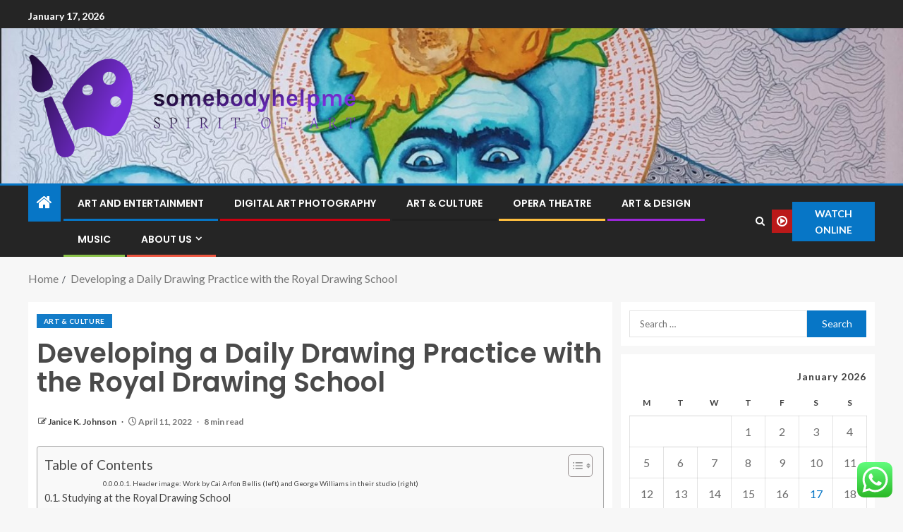

--- FILE ---
content_type: text/html; charset=UTF-8
request_url: https://somebodyhelpme.info/developing-a-daily-drawing-practice-with-the-royal-drawing-school.html
body_size: 28950
content:
<!doctype html>
<html lang="en-US">
<head>
    <meta charset="UTF-8">
    <meta name="viewport" content="width=device-width, initial-scale=1">
    <link rel="profile" href="https://gmpg.org/xfn/11">

    <title>Developing a Daily Drawing Practice with the Royal Drawing School &#8211; somebodyhelpme</title>
<meta name='robots' content='max-image-preview:large' />
<link rel='dns-prefetch' href='//fonts.googleapis.com' />
<link rel="alternate" type="application/rss+xml" title="somebodyhelpme &raquo; Feed" href="https://somebodyhelpme.info/feed" />
<link rel="alternate" type="application/rss+xml" title="somebodyhelpme &raquo; Comments Feed" href="https://somebodyhelpme.info/comments/feed" />
<link rel="alternate" title="oEmbed (JSON)" type="application/json+oembed" href="https://somebodyhelpme.info/wp-json/oembed/1.0/embed?url=https%3A%2F%2Fsomebodyhelpme.info%2Fdeveloping-a-daily-drawing-practice-with-the-royal-drawing-school.html" />
<link rel="alternate" title="oEmbed (XML)" type="text/xml+oembed" href="https://somebodyhelpme.info/wp-json/oembed/1.0/embed?url=https%3A%2F%2Fsomebodyhelpme.info%2Fdeveloping-a-daily-drawing-practice-with-the-royal-drawing-school.html&#038;format=xml" />
<style id='wp-img-auto-sizes-contain-inline-css' type='text/css'>
img:is([sizes=auto i],[sizes^="auto," i]){contain-intrinsic-size:3000px 1500px}
/*# sourceURL=wp-img-auto-sizes-contain-inline-css */
</style>

<link rel='stylesheet' id='ht_ctc_main_css-css' href='https://somebodyhelpme.info/wp-content/plugins/click-to-chat-for-whatsapp/new/inc/assets/css/main.css?ver=4.35' type='text/css' media='all' />
<style id='wp-emoji-styles-inline-css' type='text/css'>

	img.wp-smiley, img.emoji {
		display: inline !important;
		border: none !important;
		box-shadow: none !important;
		height: 1em !important;
		width: 1em !important;
		margin: 0 0.07em !important;
		vertical-align: -0.1em !important;
		background: none !important;
		padding: 0 !important;
	}
/*# sourceURL=wp-emoji-styles-inline-css */
</style>
<link rel='stylesheet' id='wp-block-library-css' href='https://somebodyhelpme.info/wp-includes/css/dist/block-library/style.min.css?ver=6.9' type='text/css' media='all' />
<style id='wp-block-heading-inline-css' type='text/css'>
h1:where(.wp-block-heading).has-background,h2:where(.wp-block-heading).has-background,h3:where(.wp-block-heading).has-background,h4:where(.wp-block-heading).has-background,h5:where(.wp-block-heading).has-background,h6:where(.wp-block-heading).has-background{padding:1.25em 2.375em}h1.has-text-align-left[style*=writing-mode]:where([style*=vertical-lr]),h1.has-text-align-right[style*=writing-mode]:where([style*=vertical-rl]),h2.has-text-align-left[style*=writing-mode]:where([style*=vertical-lr]),h2.has-text-align-right[style*=writing-mode]:where([style*=vertical-rl]),h3.has-text-align-left[style*=writing-mode]:where([style*=vertical-lr]),h3.has-text-align-right[style*=writing-mode]:where([style*=vertical-rl]),h4.has-text-align-left[style*=writing-mode]:where([style*=vertical-lr]),h4.has-text-align-right[style*=writing-mode]:where([style*=vertical-rl]),h5.has-text-align-left[style*=writing-mode]:where([style*=vertical-lr]),h5.has-text-align-right[style*=writing-mode]:where([style*=vertical-rl]),h6.has-text-align-left[style*=writing-mode]:where([style*=vertical-lr]),h6.has-text-align-right[style*=writing-mode]:where([style*=vertical-rl]){rotate:180deg}
/*# sourceURL=https://somebodyhelpme.info/wp-includes/blocks/heading/style.min.css */
</style>
<style id='wp-block-image-inline-css' type='text/css'>
.wp-block-image>a,.wp-block-image>figure>a{display:inline-block}.wp-block-image img{box-sizing:border-box;height:auto;max-width:100%;vertical-align:bottom}@media not (prefers-reduced-motion){.wp-block-image img.hide{visibility:hidden}.wp-block-image img.show{animation:show-content-image .4s}}.wp-block-image[style*=border-radius] img,.wp-block-image[style*=border-radius]>a{border-radius:inherit}.wp-block-image.has-custom-border img{box-sizing:border-box}.wp-block-image.aligncenter{text-align:center}.wp-block-image.alignfull>a,.wp-block-image.alignwide>a{width:100%}.wp-block-image.alignfull img,.wp-block-image.alignwide img{height:auto;width:100%}.wp-block-image .aligncenter,.wp-block-image .alignleft,.wp-block-image .alignright,.wp-block-image.aligncenter,.wp-block-image.alignleft,.wp-block-image.alignright{display:table}.wp-block-image .aligncenter>figcaption,.wp-block-image .alignleft>figcaption,.wp-block-image .alignright>figcaption,.wp-block-image.aligncenter>figcaption,.wp-block-image.alignleft>figcaption,.wp-block-image.alignright>figcaption{caption-side:bottom;display:table-caption}.wp-block-image .alignleft{float:left;margin:.5em 1em .5em 0}.wp-block-image .alignright{float:right;margin:.5em 0 .5em 1em}.wp-block-image .aligncenter{margin-left:auto;margin-right:auto}.wp-block-image :where(figcaption){margin-bottom:1em;margin-top:.5em}.wp-block-image.is-style-circle-mask img{border-radius:9999px}@supports ((-webkit-mask-image:none) or (mask-image:none)) or (-webkit-mask-image:none){.wp-block-image.is-style-circle-mask img{border-radius:0;-webkit-mask-image:url('data:image/svg+xml;utf8,<svg viewBox="0 0 100 100" xmlns="http://www.w3.org/2000/svg"><circle cx="50" cy="50" r="50"/></svg>');mask-image:url('data:image/svg+xml;utf8,<svg viewBox="0 0 100 100" xmlns="http://www.w3.org/2000/svg"><circle cx="50" cy="50" r="50"/></svg>');mask-mode:alpha;-webkit-mask-position:center;mask-position:center;-webkit-mask-repeat:no-repeat;mask-repeat:no-repeat;-webkit-mask-size:contain;mask-size:contain}}:root :where(.wp-block-image.is-style-rounded img,.wp-block-image .is-style-rounded img){border-radius:9999px}.wp-block-image figure{margin:0}.wp-lightbox-container{display:flex;flex-direction:column;position:relative}.wp-lightbox-container img{cursor:zoom-in}.wp-lightbox-container img:hover+button{opacity:1}.wp-lightbox-container button{align-items:center;backdrop-filter:blur(16px) saturate(180%);background-color:#5a5a5a40;border:none;border-radius:4px;cursor:zoom-in;display:flex;height:20px;justify-content:center;opacity:0;padding:0;position:absolute;right:16px;text-align:center;top:16px;width:20px;z-index:100}@media not (prefers-reduced-motion){.wp-lightbox-container button{transition:opacity .2s ease}}.wp-lightbox-container button:focus-visible{outline:3px auto #5a5a5a40;outline:3px auto -webkit-focus-ring-color;outline-offset:3px}.wp-lightbox-container button:hover{cursor:pointer;opacity:1}.wp-lightbox-container button:focus{opacity:1}.wp-lightbox-container button:focus,.wp-lightbox-container button:hover,.wp-lightbox-container button:not(:hover):not(:active):not(.has-background){background-color:#5a5a5a40;border:none}.wp-lightbox-overlay{box-sizing:border-box;cursor:zoom-out;height:100vh;left:0;overflow:hidden;position:fixed;top:0;visibility:hidden;width:100%;z-index:100000}.wp-lightbox-overlay .close-button{align-items:center;cursor:pointer;display:flex;justify-content:center;min-height:40px;min-width:40px;padding:0;position:absolute;right:calc(env(safe-area-inset-right) + 16px);top:calc(env(safe-area-inset-top) + 16px);z-index:5000000}.wp-lightbox-overlay .close-button:focus,.wp-lightbox-overlay .close-button:hover,.wp-lightbox-overlay .close-button:not(:hover):not(:active):not(.has-background){background:none;border:none}.wp-lightbox-overlay .lightbox-image-container{height:var(--wp--lightbox-container-height);left:50%;overflow:hidden;position:absolute;top:50%;transform:translate(-50%,-50%);transform-origin:top left;width:var(--wp--lightbox-container-width);z-index:9999999999}.wp-lightbox-overlay .wp-block-image{align-items:center;box-sizing:border-box;display:flex;height:100%;justify-content:center;margin:0;position:relative;transform-origin:0 0;width:100%;z-index:3000000}.wp-lightbox-overlay .wp-block-image img{height:var(--wp--lightbox-image-height);min-height:var(--wp--lightbox-image-height);min-width:var(--wp--lightbox-image-width);width:var(--wp--lightbox-image-width)}.wp-lightbox-overlay .wp-block-image figcaption{display:none}.wp-lightbox-overlay button{background:none;border:none}.wp-lightbox-overlay .scrim{background-color:#fff;height:100%;opacity:.9;position:absolute;width:100%;z-index:2000000}.wp-lightbox-overlay.active{visibility:visible}@media not (prefers-reduced-motion){.wp-lightbox-overlay.active{animation:turn-on-visibility .25s both}.wp-lightbox-overlay.active img{animation:turn-on-visibility .35s both}.wp-lightbox-overlay.show-closing-animation:not(.active){animation:turn-off-visibility .35s both}.wp-lightbox-overlay.show-closing-animation:not(.active) img{animation:turn-off-visibility .25s both}.wp-lightbox-overlay.zoom.active{animation:none;opacity:1;visibility:visible}.wp-lightbox-overlay.zoom.active .lightbox-image-container{animation:lightbox-zoom-in .4s}.wp-lightbox-overlay.zoom.active .lightbox-image-container img{animation:none}.wp-lightbox-overlay.zoom.active .scrim{animation:turn-on-visibility .4s forwards}.wp-lightbox-overlay.zoom.show-closing-animation:not(.active){animation:none}.wp-lightbox-overlay.zoom.show-closing-animation:not(.active) .lightbox-image-container{animation:lightbox-zoom-out .4s}.wp-lightbox-overlay.zoom.show-closing-animation:not(.active) .lightbox-image-container img{animation:none}.wp-lightbox-overlay.zoom.show-closing-animation:not(.active) .scrim{animation:turn-off-visibility .4s forwards}}@keyframes show-content-image{0%{visibility:hidden}99%{visibility:hidden}to{visibility:visible}}@keyframes turn-on-visibility{0%{opacity:0}to{opacity:1}}@keyframes turn-off-visibility{0%{opacity:1;visibility:visible}99%{opacity:0;visibility:visible}to{opacity:0;visibility:hidden}}@keyframes lightbox-zoom-in{0%{transform:translate(calc((-100vw + var(--wp--lightbox-scrollbar-width))/2 + var(--wp--lightbox-initial-left-position)),calc(-50vh + var(--wp--lightbox-initial-top-position))) scale(var(--wp--lightbox-scale))}to{transform:translate(-50%,-50%) scale(1)}}@keyframes lightbox-zoom-out{0%{transform:translate(-50%,-50%) scale(1);visibility:visible}99%{visibility:visible}to{transform:translate(calc((-100vw + var(--wp--lightbox-scrollbar-width))/2 + var(--wp--lightbox-initial-left-position)),calc(-50vh + var(--wp--lightbox-initial-top-position))) scale(var(--wp--lightbox-scale));visibility:hidden}}
/*# sourceURL=https://somebodyhelpme.info/wp-includes/blocks/image/style.min.css */
</style>
<style id='wp-block-image-theme-inline-css' type='text/css'>
:root :where(.wp-block-image figcaption){color:#555;font-size:13px;text-align:center}.is-dark-theme :root :where(.wp-block-image figcaption){color:#ffffffa6}.wp-block-image{margin:0 0 1em}
/*# sourceURL=https://somebodyhelpme.info/wp-includes/blocks/image/theme.min.css */
</style>
<style id='wp-block-list-inline-css' type='text/css'>
ol,ul{box-sizing:border-box}:root :where(.wp-block-list.has-background){padding:1.25em 2.375em}
/*# sourceURL=https://somebodyhelpme.info/wp-includes/blocks/list/style.min.css */
</style>
<style id='wp-block-paragraph-inline-css' type='text/css'>
.is-small-text{font-size:.875em}.is-regular-text{font-size:1em}.is-large-text{font-size:2.25em}.is-larger-text{font-size:3em}.has-drop-cap:not(:focus):first-letter{float:left;font-size:8.4em;font-style:normal;font-weight:100;line-height:.68;margin:.05em .1em 0 0;text-transform:uppercase}body.rtl .has-drop-cap:not(:focus):first-letter{float:none;margin-left:.1em}p.has-drop-cap.has-background{overflow:hidden}:root :where(p.has-background){padding:1.25em 2.375em}:where(p.has-text-color:not(.has-link-color)) a{color:inherit}p.has-text-align-left[style*="writing-mode:vertical-lr"],p.has-text-align-right[style*="writing-mode:vertical-rl"]{rotate:180deg}
/*# sourceURL=https://somebodyhelpme.info/wp-includes/blocks/paragraph/style.min.css */
</style>
<style id='global-styles-inline-css' type='text/css'>
:root{--wp--preset--aspect-ratio--square: 1;--wp--preset--aspect-ratio--4-3: 4/3;--wp--preset--aspect-ratio--3-4: 3/4;--wp--preset--aspect-ratio--3-2: 3/2;--wp--preset--aspect-ratio--2-3: 2/3;--wp--preset--aspect-ratio--16-9: 16/9;--wp--preset--aspect-ratio--9-16: 9/16;--wp--preset--color--black: #000000;--wp--preset--color--cyan-bluish-gray: #abb8c3;--wp--preset--color--white: #ffffff;--wp--preset--color--pale-pink: #f78da7;--wp--preset--color--vivid-red: #cf2e2e;--wp--preset--color--luminous-vivid-orange: #ff6900;--wp--preset--color--luminous-vivid-amber: #fcb900;--wp--preset--color--light-green-cyan: #7bdcb5;--wp--preset--color--vivid-green-cyan: #00d084;--wp--preset--color--pale-cyan-blue: #8ed1fc;--wp--preset--color--vivid-cyan-blue: #0693e3;--wp--preset--color--vivid-purple: #9b51e0;--wp--preset--gradient--vivid-cyan-blue-to-vivid-purple: linear-gradient(135deg,rgb(6,147,227) 0%,rgb(155,81,224) 100%);--wp--preset--gradient--light-green-cyan-to-vivid-green-cyan: linear-gradient(135deg,rgb(122,220,180) 0%,rgb(0,208,130) 100%);--wp--preset--gradient--luminous-vivid-amber-to-luminous-vivid-orange: linear-gradient(135deg,rgb(252,185,0) 0%,rgb(255,105,0) 100%);--wp--preset--gradient--luminous-vivid-orange-to-vivid-red: linear-gradient(135deg,rgb(255,105,0) 0%,rgb(207,46,46) 100%);--wp--preset--gradient--very-light-gray-to-cyan-bluish-gray: linear-gradient(135deg,rgb(238,238,238) 0%,rgb(169,184,195) 100%);--wp--preset--gradient--cool-to-warm-spectrum: linear-gradient(135deg,rgb(74,234,220) 0%,rgb(151,120,209) 20%,rgb(207,42,186) 40%,rgb(238,44,130) 60%,rgb(251,105,98) 80%,rgb(254,248,76) 100%);--wp--preset--gradient--blush-light-purple: linear-gradient(135deg,rgb(255,206,236) 0%,rgb(152,150,240) 100%);--wp--preset--gradient--blush-bordeaux: linear-gradient(135deg,rgb(254,205,165) 0%,rgb(254,45,45) 50%,rgb(107,0,62) 100%);--wp--preset--gradient--luminous-dusk: linear-gradient(135deg,rgb(255,203,112) 0%,rgb(199,81,192) 50%,rgb(65,88,208) 100%);--wp--preset--gradient--pale-ocean: linear-gradient(135deg,rgb(255,245,203) 0%,rgb(182,227,212) 50%,rgb(51,167,181) 100%);--wp--preset--gradient--electric-grass: linear-gradient(135deg,rgb(202,248,128) 0%,rgb(113,206,126) 100%);--wp--preset--gradient--midnight: linear-gradient(135deg,rgb(2,3,129) 0%,rgb(40,116,252) 100%);--wp--preset--font-size--small: 13px;--wp--preset--font-size--medium: 20px;--wp--preset--font-size--large: 36px;--wp--preset--font-size--x-large: 42px;--wp--preset--spacing--20: 0.44rem;--wp--preset--spacing--30: 0.67rem;--wp--preset--spacing--40: 1rem;--wp--preset--spacing--50: 1.5rem;--wp--preset--spacing--60: 2.25rem;--wp--preset--spacing--70: 3.38rem;--wp--preset--spacing--80: 5.06rem;--wp--preset--shadow--natural: 6px 6px 9px rgba(0, 0, 0, 0.2);--wp--preset--shadow--deep: 12px 12px 50px rgba(0, 0, 0, 0.4);--wp--preset--shadow--sharp: 6px 6px 0px rgba(0, 0, 0, 0.2);--wp--preset--shadow--outlined: 6px 6px 0px -3px rgb(255, 255, 255), 6px 6px rgb(0, 0, 0);--wp--preset--shadow--crisp: 6px 6px 0px rgb(0, 0, 0);}:root { --wp--style--global--content-size: 805px;--wp--style--global--wide-size: 1200px; }:where(body) { margin: 0; }.wp-site-blocks > .alignleft { float: left; margin-right: 2em; }.wp-site-blocks > .alignright { float: right; margin-left: 2em; }.wp-site-blocks > .aligncenter { justify-content: center; margin-left: auto; margin-right: auto; }:where(.wp-site-blocks) > * { margin-block-start: 24px; margin-block-end: 0; }:where(.wp-site-blocks) > :first-child { margin-block-start: 0; }:where(.wp-site-blocks) > :last-child { margin-block-end: 0; }:root { --wp--style--block-gap: 24px; }:root :where(.is-layout-flow) > :first-child{margin-block-start: 0;}:root :where(.is-layout-flow) > :last-child{margin-block-end: 0;}:root :where(.is-layout-flow) > *{margin-block-start: 24px;margin-block-end: 0;}:root :where(.is-layout-constrained) > :first-child{margin-block-start: 0;}:root :where(.is-layout-constrained) > :last-child{margin-block-end: 0;}:root :where(.is-layout-constrained) > *{margin-block-start: 24px;margin-block-end: 0;}:root :where(.is-layout-flex){gap: 24px;}:root :where(.is-layout-grid){gap: 24px;}.is-layout-flow > .alignleft{float: left;margin-inline-start: 0;margin-inline-end: 2em;}.is-layout-flow > .alignright{float: right;margin-inline-start: 2em;margin-inline-end: 0;}.is-layout-flow > .aligncenter{margin-left: auto !important;margin-right: auto !important;}.is-layout-constrained > .alignleft{float: left;margin-inline-start: 0;margin-inline-end: 2em;}.is-layout-constrained > .alignright{float: right;margin-inline-start: 2em;margin-inline-end: 0;}.is-layout-constrained > .aligncenter{margin-left: auto !important;margin-right: auto !important;}.is-layout-constrained > :where(:not(.alignleft):not(.alignright):not(.alignfull)){max-width: var(--wp--style--global--content-size);margin-left: auto !important;margin-right: auto !important;}.is-layout-constrained > .alignwide{max-width: var(--wp--style--global--wide-size);}body .is-layout-flex{display: flex;}.is-layout-flex{flex-wrap: wrap;align-items: center;}.is-layout-flex > :is(*, div){margin: 0;}body .is-layout-grid{display: grid;}.is-layout-grid > :is(*, div){margin: 0;}body{padding-top: 0px;padding-right: 0px;padding-bottom: 0px;padding-left: 0px;}a:where(:not(.wp-element-button)){text-decoration: none;}:root :where(.wp-element-button, .wp-block-button__link){background-color: #32373c;border-radius: 0;border-width: 0;color: #fff;font-family: inherit;font-size: inherit;font-style: inherit;font-weight: inherit;letter-spacing: inherit;line-height: inherit;padding-top: calc(0.667em + 2px);padding-right: calc(1.333em + 2px);padding-bottom: calc(0.667em + 2px);padding-left: calc(1.333em + 2px);text-decoration: none;text-transform: inherit;}.has-black-color{color: var(--wp--preset--color--black) !important;}.has-cyan-bluish-gray-color{color: var(--wp--preset--color--cyan-bluish-gray) !important;}.has-white-color{color: var(--wp--preset--color--white) !important;}.has-pale-pink-color{color: var(--wp--preset--color--pale-pink) !important;}.has-vivid-red-color{color: var(--wp--preset--color--vivid-red) !important;}.has-luminous-vivid-orange-color{color: var(--wp--preset--color--luminous-vivid-orange) !important;}.has-luminous-vivid-amber-color{color: var(--wp--preset--color--luminous-vivid-amber) !important;}.has-light-green-cyan-color{color: var(--wp--preset--color--light-green-cyan) !important;}.has-vivid-green-cyan-color{color: var(--wp--preset--color--vivid-green-cyan) !important;}.has-pale-cyan-blue-color{color: var(--wp--preset--color--pale-cyan-blue) !important;}.has-vivid-cyan-blue-color{color: var(--wp--preset--color--vivid-cyan-blue) !important;}.has-vivid-purple-color{color: var(--wp--preset--color--vivid-purple) !important;}.has-black-background-color{background-color: var(--wp--preset--color--black) !important;}.has-cyan-bluish-gray-background-color{background-color: var(--wp--preset--color--cyan-bluish-gray) !important;}.has-white-background-color{background-color: var(--wp--preset--color--white) !important;}.has-pale-pink-background-color{background-color: var(--wp--preset--color--pale-pink) !important;}.has-vivid-red-background-color{background-color: var(--wp--preset--color--vivid-red) !important;}.has-luminous-vivid-orange-background-color{background-color: var(--wp--preset--color--luminous-vivid-orange) !important;}.has-luminous-vivid-amber-background-color{background-color: var(--wp--preset--color--luminous-vivid-amber) !important;}.has-light-green-cyan-background-color{background-color: var(--wp--preset--color--light-green-cyan) !important;}.has-vivid-green-cyan-background-color{background-color: var(--wp--preset--color--vivid-green-cyan) !important;}.has-pale-cyan-blue-background-color{background-color: var(--wp--preset--color--pale-cyan-blue) !important;}.has-vivid-cyan-blue-background-color{background-color: var(--wp--preset--color--vivid-cyan-blue) !important;}.has-vivid-purple-background-color{background-color: var(--wp--preset--color--vivid-purple) !important;}.has-black-border-color{border-color: var(--wp--preset--color--black) !important;}.has-cyan-bluish-gray-border-color{border-color: var(--wp--preset--color--cyan-bluish-gray) !important;}.has-white-border-color{border-color: var(--wp--preset--color--white) !important;}.has-pale-pink-border-color{border-color: var(--wp--preset--color--pale-pink) !important;}.has-vivid-red-border-color{border-color: var(--wp--preset--color--vivid-red) !important;}.has-luminous-vivid-orange-border-color{border-color: var(--wp--preset--color--luminous-vivid-orange) !important;}.has-luminous-vivid-amber-border-color{border-color: var(--wp--preset--color--luminous-vivid-amber) !important;}.has-light-green-cyan-border-color{border-color: var(--wp--preset--color--light-green-cyan) !important;}.has-vivid-green-cyan-border-color{border-color: var(--wp--preset--color--vivid-green-cyan) !important;}.has-pale-cyan-blue-border-color{border-color: var(--wp--preset--color--pale-cyan-blue) !important;}.has-vivid-cyan-blue-border-color{border-color: var(--wp--preset--color--vivid-cyan-blue) !important;}.has-vivid-purple-border-color{border-color: var(--wp--preset--color--vivid-purple) !important;}.has-vivid-cyan-blue-to-vivid-purple-gradient-background{background: var(--wp--preset--gradient--vivid-cyan-blue-to-vivid-purple) !important;}.has-light-green-cyan-to-vivid-green-cyan-gradient-background{background: var(--wp--preset--gradient--light-green-cyan-to-vivid-green-cyan) !important;}.has-luminous-vivid-amber-to-luminous-vivid-orange-gradient-background{background: var(--wp--preset--gradient--luminous-vivid-amber-to-luminous-vivid-orange) !important;}.has-luminous-vivid-orange-to-vivid-red-gradient-background{background: var(--wp--preset--gradient--luminous-vivid-orange-to-vivid-red) !important;}.has-very-light-gray-to-cyan-bluish-gray-gradient-background{background: var(--wp--preset--gradient--very-light-gray-to-cyan-bluish-gray) !important;}.has-cool-to-warm-spectrum-gradient-background{background: var(--wp--preset--gradient--cool-to-warm-spectrum) !important;}.has-blush-light-purple-gradient-background{background: var(--wp--preset--gradient--blush-light-purple) !important;}.has-blush-bordeaux-gradient-background{background: var(--wp--preset--gradient--blush-bordeaux) !important;}.has-luminous-dusk-gradient-background{background: var(--wp--preset--gradient--luminous-dusk) !important;}.has-pale-ocean-gradient-background{background: var(--wp--preset--gradient--pale-ocean) !important;}.has-electric-grass-gradient-background{background: var(--wp--preset--gradient--electric-grass) !important;}.has-midnight-gradient-background{background: var(--wp--preset--gradient--midnight) !important;}.has-small-font-size{font-size: var(--wp--preset--font-size--small) !important;}.has-medium-font-size{font-size: var(--wp--preset--font-size--medium) !important;}.has-large-font-size{font-size: var(--wp--preset--font-size--large) !important;}.has-x-large-font-size{font-size: var(--wp--preset--font-size--x-large) !important;}
/*# sourceURL=global-styles-inline-css */
</style>

<link rel='stylesheet' id='contact-form-7-css' href='https://somebodyhelpme.info/wp-content/plugins/contact-form-7/includes/css/styles.css?ver=6.1.4' type='text/css' media='all' />
<style id='contact-form-7-inline-css' type='text/css'>
.wpcf7 .wpcf7-recaptcha iframe {margin-bottom: 0;}.wpcf7 .wpcf7-recaptcha[data-align="center"] > div {margin: 0 auto;}.wpcf7 .wpcf7-recaptcha[data-align="right"] > div {margin: 0 0 0 auto;}
/*# sourceURL=contact-form-7-inline-css */
</style>
<link rel='stylesheet' id='ez-toc-css' href='https://somebodyhelpme.info/wp-content/plugins/easy-table-of-contents/assets/css/screen.min.css?ver=2.0.80' type='text/css' media='all' />
<style id='ez-toc-inline-css' type='text/css'>
div#ez-toc-container .ez-toc-title {font-size: 120%;}div#ez-toc-container .ez-toc-title {font-weight: 500;}div#ez-toc-container ul li , div#ez-toc-container ul li a {font-size: 95%;}div#ez-toc-container ul li , div#ez-toc-container ul li a {font-weight: 500;}div#ez-toc-container nav ul ul li {font-size: 90%;}.ez-toc-box-title {font-weight: bold; margin-bottom: 10px; text-align: center; text-transform: uppercase; letter-spacing: 1px; color: #666; padding-bottom: 5px;position:absolute;top:-4%;left:5%;background-color: inherit;transition: top 0.3s ease;}.ez-toc-box-title.toc-closed {top:-25%;}
.ez-toc-container-direction {direction: ltr;}.ez-toc-counter ul{counter-reset: item ;}.ez-toc-counter nav ul li a::before {content: counters(item, '.', decimal) '. ';display: inline-block;counter-increment: item;flex-grow: 0;flex-shrink: 0;margin-right: .2em; float: left; }.ez-toc-widget-direction {direction: ltr;}.ez-toc-widget-container ul{counter-reset: item ;}.ez-toc-widget-container nav ul li a::before {content: counters(item, '.', decimal) '. ';display: inline-block;counter-increment: item;flex-grow: 0;flex-shrink: 0;margin-right: .2em; float: left; }
/*# sourceURL=ez-toc-inline-css */
</style>
<link rel='stylesheet' id='aft-icons-css' href='https://somebodyhelpme.info/wp-content/themes/enternews/assets/icons/style.css?ver=6.9' type='text/css' media='all' />
<link rel='stylesheet' id='bootstrap-css' href='https://somebodyhelpme.info/wp-content/themes/enternews/assets/bootstrap/css/bootstrap.min.css?ver=6.9' type='text/css' media='all' />
<link rel='stylesheet' id='slick-css-css' href='https://somebodyhelpme.info/wp-content/themes/enternews/assets/slick/css/slick.min.css?ver=6.9' type='text/css' media='all' />
<link rel='stylesheet' id='sidr-css' href='https://somebodyhelpme.info/wp-content/themes/enternews/assets/sidr/css/jquery.sidr.dark.css?ver=6.9' type='text/css' media='all' />
<link rel='stylesheet' id='magnific-popup-css' href='https://somebodyhelpme.info/wp-content/themes/enternews/assets/magnific-popup/magnific-popup.css?ver=6.9' type='text/css' media='all' />
<link rel='stylesheet' id='enternews-google-fonts-css' href='https://fonts.googleapis.com/css?family=Lato:400,300,400italic,900,700|Poppins:300,400,500,600,700|Roboto:100,300,400,500,700&#038;subset=latin,latin-ext' type='text/css' media='all' />
<link rel='stylesheet' id='enternews-style-css' href='https://somebodyhelpme.info/wp-content/themes/enternews/style.css?ver=6.9' type='text/css' media='all' />
<style id='enternews-style-inline-css' type='text/css'>

        
            body,
            button,
            input,
            select,
            optgroup,
            textarea,
            p,
            .min-read,
            .enternews-widget.widget ul.cat-links li a
            {
            font-family: Lato;
            }
        
                    .enternews-widget.widget ul.nav-tabs li a,
            .nav-tabs>li,
            .main-navigation ul li a,
            body .post-excerpt,
            .sidebar-area .social-widget-menu ul li a .screen-reader-text,
            .site-title, h1, h2, h3, h4, h5, h6 {
            font-family: Poppins;
            }
        
                    .enternews-widget.widget .widget-title + ul li a,
            h4.af-author-display-name,
            .exclusive-posts .marquee a .circle-title-texts h4,
            .read-title h4 {
            font-family: Roboto;
            }

        

                    #af-preloader{
            background-color: #f5f2ee            }
        
        
            body.aft-default-mode .aft-widget-background-secondary-background.widget.enternews_youtube_video_slider_widget .widget-block .af-widget-body,
            body .post-excerpt::before,
            .enternews-widget .woocommerce-product-search button[type="submit"],
            body .enternews_author_info_widget.aft-widget-background-secondary-background.widget .widget-block,
            body .aft-widget-background-secondary-background.widget .widget-block .read-single,
            .secondary-sidebar-background #secondary,
            body .enternews_tabbed_posts_widget .nav-tabs > li > a.active,
            body .enternews_tabbed_posts_widget .nav-tabs > li > a.active:hover,
            body.aft-default-mode .enternews_posts_slider_widget.aft-widget-background-secondary-background .widget-block,
            body.aft-dark-mode .enternews_posts_slider_widget.aft-widget-background-secondary-background .widget-block,

            .aft-widget-background-secondary-background .social-widget-menu ul li a,
            .aft-widget-background-secondary-background .social-widget-menu ul li a[href*="facebook.com"],
            .aft-widget-background-secondary-background .social-widget-menu ul li a[href*="dribble.com"],
            .aft-widget-background-secondary-background .social-widget-menu ul li a[href*="vk.com"],
            .aft-widget-background-secondary-background .social-widget-menu ul li a[href*="x.com"],
            .aft-widget-background-secondary-background .social-widget-menu ul li a[href*="twitter.com"],
            .aft-widget-background-secondary-background .social-widget-menu ul li a[href*="linkedin.com"],
            .aft-widget-background-secondary-background .social-widget-menu ul li a[href*="instagram.com"],
            .aft-widget-background-secondary-background .social-widget-menu ul li a[href*="youtube.com"],
            .aft-widget-background-secondary-background .social-widget-menu ul li a[href*="vimeo.com"],
            .aft-widget-background-secondary-background .social-widget-menu ul li a[href*="pinterest.com"],
            .aft-widget-background-secondary-background .social-widget-menu ul li a[href*="tumblr.com"],
            .aft-widget-background-secondary-background .social-widget-menu ul li a[href*="wordpress.org"],
            .aft-widget-background-secondary-background .social-widget-menu ul li a[href*="whatsapp.com"],
            .aft-widget-background-secondary-background .social-widget-menu ul li a[href*="reddit.com"],
            .aft-widget-background-secondary-background .social-widget-menu ul li a[href*="t.me"],
            .aft-widget-background-secondary-background .social-widget-menu ul li a[href*="ok.ru"],
            .aft-widget-background-secondary-background .social-widget-menu ul li a[href*="wechat.com"],
            .aft-widget-background-secondary-background .social-widget-menu ul li a[href*="weibo.com"],
            .aft-widget-background-secondary-background .social-widget-menu ul li a[href*="github.com"],

            body.aft-dark-mode .is-style-fill a.wp-block-button__link:not(.has-text-color),
            body.aft-default-mode .is-style-fill a.wp-block-button__link:not(.has-text-color),

            body.aft-default-mode .aft-main-banner-section .af-banner-carousel-1.secondary-background,
            body.aft-dark-mode .aft-main-banner-section .af-banner-carousel-1.secondary-background,

            body.aft-default-mode .aft-main-banner-section .af-editors-pick .secondary-background .af-sec-post .read-single,
            body.aft-dark-mode .aft-main-banner-section .af-editors-pick .secondary-background .af-sec-post .read-single,

            body.aft-default-mode .aft-main-banner-section .af-trending-news-part .trending-posts.secondary-background .read-single,
            body.aft-dark-mode .aft-main-banner-section .af-trending-news-part .trending-posts.secondary-background .read-single,

            body.aft-dark-mode.alternative-sidebar-background #secondary .widget-title .header-after::before,
            body.aft-default-mode .wp-block-group .wp-block-comments-title::before,
            body.aft-default-mode .wp-block-group .wp-block-heading::before,
            body.aft-default-mode .wp-block-search__label::before,
            body .widget-title .header-after:before,
            body .widget-title .category-color-1.header-after::before,
            body .header-style1 .header-right-part .popular-tag-custom-link > div.custom-menu-link a > span,
            body .aft-home-icon,
            body.aft-dark-mode input[type="submit"],
            body .entry-header-details .af-post-format i:after,
            body.aft-default-mode .enternews-pagination .nav-links .page-numbers.current,
            body #scroll-up,
            .wp-block-search__button,
            body.aft-dark-mode button,
            body.aft-dark-mode input[type="button"],
            body.aft-dark-mode input[type="reset"],
            body.aft-dark-mode input[type="submit"],
            body input[type="reset"],
            body input[type="submit"],
            body input[type="button"],
            body .inner-suscribe input[type=submit],
            body .widget-title .header-after:after,
            body .widget-title .category-color-1.header-after:after,
            body.aft-default-mode .inner-suscribe input[type=submit],
            body.aft-default-mode .enternews_tabbed_posts_widget .nav-tabs > li > a.active:hover,
            body.aft-default-mode .enternews_tabbed_posts_widget .nav-tabs > li > a.active,
            body .aft-main-banner-section .aft-trending-latest-popular .nav-tabs>li.active,
            body .header-style1 .header-right-part > div.custom-menu-link > a,
            body .aft-popular-taxonomies-lists ul li a span.tag-count,
            body .aft-widget-background-secondary-background.widget .widget-block .read-single
            {
            background-color: #0776C6;
            }
            body.aft-dark-mode .is-style-outline a.wp-block-button__link:not(.has-text-color):hover,
            body.aft-default-mode .is-style-outline a.wp-block-button__link:not(.has-text-color):hover,
            body.aft-dark-mode .is-style-outline a.wp-block-button__link:not(.has-text-color),
            body.aft-default-mode .is-style-outline a.wp-block-button__link:not(.has-text-color),
            body.aft-dark-mode:not(.alternative-sidebar-background) #secondary .color-pad .wp-calendar-nav span a:not(.enternews-categories),
            body .enternews-pagination .nav-links .page-numbers:not(.current),
            body.aft-dark-mode .site-footer #wp-calendar tfoot tr td a,
            body.aft-dark-mode #wp-calendar tfoot td a,
            body.aft-default-mode .site-footer #wp-calendar tfoot tr td a,
            body.aft-default-mode #wp-calendar tfoot td a,
            body.aft-dark-mode #wp-calendar tfoot td a,
            body.aft-default-mode .wp-calendar-nav span a,
            body.aft-default-mode .wp-calendar-nav span a:visited,
            body.aft-dark-mode .wp-calendar-nav span a,
            body.aft-dark-mode #wp-calendar tbody td a,
            body.aft-dark-mode #wp-calendar tbody td#today,
            body.aft-dark-mode:not(.alternative-sidebar-background) #secondary .color-pad #wp-calendar tbody td a:not(.enternews-categories),
            body.aft-default-mode #wp-calendar tbody td#today,
            body.aft-default-mode #wp-calendar tbody td a,
            body.aft-default-mode .sticky .read-title h4 a:before {
            color: #0776C6;
            }

            body .post-excerpt {
            border-left-color: #0776C6;
            }

            body.aft-dark-mode .read-img .min-read-post-comment:after,
            body.aft-default-mode .read-img .min-read-post-comment:after{
            border-top-color: #0776C6;
            }

            body .af-fancy-spinner .af-ring:nth-child(1){
            border-right-color: #0776C6;
            }
            body.aft-dark-mode .enternews-pagination .nav-links .page-numbers.current {
            background-color: #0776C6;
            }
            body.aft-dark-mode .is-style-outline a.wp-block-button__link:not(.has-text-color),
            body.aft-default-mode .is-style-outline a.wp-block-button__link:not(.has-text-color),
            body.aft-dark-mode .enternews-pagination .nav-links .page-numbers,
            body.aft-default-mode .enternews-pagination .nav-links .page-numbers,
            body .af-sp-wave:after,
            body .bottom-bar{
            border-color: #0776C6;
            }

        
        .elementor-default .elementor-section.elementor-section-full_width > .elementor-container,
        .elementor-default .elementor-section.elementor-section-boxed > .elementor-container,
        .elementor-page .elementor-section.elementor-section-full_width > .elementor-container,
        .elementor-page .elementor-section.elementor-section-boxed > .elementor-container{
        max-width: 1200px;
        }
        .full-width-content .elementor-section-stretched,
        .align-content-left .elementor-section-stretched,
        .align-content-right .elementor-section-stretched {
        max-width: 100%;
        left: 0 !important;
        }

/*# sourceURL=enternews-style-inline-css */
</style>
<script type="text/javascript" src="https://somebodyhelpme.info/wp-includes/js/jquery/jquery.min.js?ver=3.7.1" id="jquery-core-js"></script>
<script type="text/javascript" src="https://somebodyhelpme.info/wp-includes/js/jquery/jquery-migrate.min.js?ver=3.4.1" id="jquery-migrate-js"></script>
<link rel="https://api.w.org/" href="https://somebodyhelpme.info/wp-json/" /><link rel="alternate" title="JSON" type="application/json" href="https://somebodyhelpme.info/wp-json/wp/v2/posts/4003" /><link rel="EditURI" type="application/rsd+xml" title="RSD" href="https://somebodyhelpme.info/xmlrpc.php?rsd" />
<meta name="generator" content="WordPress 6.9" />
<link rel="canonical" href="https://somebodyhelpme.info/developing-a-daily-drawing-practice-with-the-royal-drawing-school.html" />
<link rel='shortlink' href='https://somebodyhelpme.info/?p=4003' />
<!-- HFCM by 99 Robots - Snippet # 3: gsc -->
<meta name="google-site-verification" content="PjKpIhMnAXBz7y42tCxvc43qILCw0b2mREsondPI2js" />
<!-- /end HFCM by 99 Robots -->
        <style type="text/css">
                        body .header-style1 .top-header.data-bg:before,
            body .header-style1 .main-header.data-bg:before {
                background: rgba(0, 0, 0, 0);
            }

                        .site-title,
            .site-description {
                position: absolute;
                clip: rect(1px, 1px, 1px, 1px);
                display: none;
            }

            
            

        </style>
        <link rel="icon" href="https://somebodyhelpme.info/wp-content/uploads/2025/06/cropped-cover-scaled-3-32x32.png" sizes="32x32" />
<link rel="icon" href="https://somebodyhelpme.info/wp-content/uploads/2025/06/cropped-cover-scaled-3-192x192.png" sizes="192x192" />
<link rel="apple-touch-icon" href="https://somebodyhelpme.info/wp-content/uploads/2025/06/cropped-cover-scaled-3-180x180.png" />
<meta name="msapplication-TileImage" content="https://somebodyhelpme.info/wp-content/uploads/2025/06/cropped-cover-scaled-3-270x270.png" />
<link rel="preload" as="image" href="https://www.bhg.com/thmb/x84DKDEF8pccOqB9HpQU-HPAHaA=/6000x0/filters:no_upscale():strip_icc()/BHG_PTSN19720-33d9cd22f6ab49e6a21982e451321898.jpg"><link rel="preload" as="image" href="https://www.thisiscolossal.com/wp-content/uploads/2021/07/du-kun-1.jpg"><link rel="preload" as="image" href="https://lh7-rt.googleusercontent.com/docsz/AD_4nXcp3W1O_i6AvCIFeksh7H1oZk1nJOh-x6gyXjUVtlPp-hKtXBtKGyD0U9tl8K-gXer06Ip-SQoaDWRxN1Pvrmf2tLtJtpx_Y4fnXu9MxhJiVzTatSakoCv9dhe5BFM7ysZMi9GN3Cvx9-pLZyOBCA?key=lmm3ArgzrdN10Zsh155BBw"><link rel="preload" as="image" href="https://robbreport.com/wp-content/uploads/2018/09/edit-cmmp_custom_linings_1.jpg?w=1000"><link rel="preload" as="image" href="https://www.bhg.com/thmb/x84DKDEF8pccOqB9HpQU-HPAHaA=/6000x0/filters:no_upscale():strip_icc()/BHG_PTSN19720-33d9cd22f6ab49e6a21982e451321898.jpg"><link rel="preload" as="image" href="https://www.thisiscolossal.com/wp-content/uploads/2021/07/du-kun-1.jpg"><link rel="preload" as="image" href="https://lh7-rt.googleusercontent.com/docsz/AD_4nXcp3W1O_i6AvCIFeksh7H1oZk1nJOh-x6gyXjUVtlPp-hKtXBtKGyD0U9tl8K-gXer06Ip-SQoaDWRxN1Pvrmf2tLtJtpx_Y4fnXu9MxhJiVzTatSakoCv9dhe5BFM7ysZMi9GN3Cvx9-pLZyOBCA?key=lmm3ArgzrdN10Zsh155BBw"></head>








<body class="wp-singular post-template-default single single-post postid-4003 single-format-standard wp-custom-logo wp-embed-responsive wp-theme-enternews aft-sticky-sidebar aft-default-mode default-sidebar-background header-image-default aft-main-banner-wide aft-hide-comment-count-in-list aft-hide-minutes-read-in-list aft-hide-date-author-in-list default-content-layout content-with-single-sidebar align-content-left">

<div id="page" class="site">
    <a class="skip-link screen-reader-text" href="#content">Skip to content</a>


    
    <header id="masthead" class="header-style1 header-layout-side">

          <div class="top-header">
        <div class="container-wrapper">
            <div class="top-bar-flex">
                <div class="top-bar-left col-66">
                    <div class="date-bar-left">
                                                    <span class="topbar-date">
                                        January 17, 2026                                    </span>

                                                                    </div>
                                            <div class="af-secondary-menu">
                            <div class="container-wrapper">
                                
                            </div>
                        </div>
                                        </div>

                <div class="top-bar-right col-3">
  						<span class="aft-small-social-menu">
  							  						</span>
                </div>
            </div>
        </div>

    </div>
<div class="main-header  data-bg"
     data-background="https://somebodyhelpme.info/wp-content/uploads/2025/06/cropped-portrait-drawing-holy-spirit-of-art-thumb1920-1.jpg">
    <div class="container-wrapper">
        <div class="af-container-row af-flex-container af-main-header-container">

            
            <div class="af-flex-container af-inner-header-container pad aft-no-side-promo">

                <div class="logo-brand af-inner-item">
                    <div class="site-branding">
                        <a href="https://somebodyhelpme.info/" class="custom-logo-link" rel="home"><img width="1725" height="558" src="https://somebodyhelpme.info/wp-content/uploads/2025/06/cropped-cover-scaled-2.png" class="custom-logo" alt="somebodyhelpme" decoding="async" fetchpriority="high" srcset="https://somebodyhelpme.info/wp-content/uploads/2025/06/cropped-cover-scaled-2.png 1725w, https://somebodyhelpme.info/wp-content/uploads/2025/06/cropped-cover-scaled-2-300x97.png 300w, https://somebodyhelpme.info/wp-content/uploads/2025/06/cropped-cover-scaled-2-1024x331.png 1024w, https://somebodyhelpme.info/wp-content/uploads/2025/06/cropped-cover-scaled-2-768x248.png 768w, https://somebodyhelpme.info/wp-content/uploads/2025/06/cropped-cover-scaled-2-1536x497.png 1536w" sizes="(max-width: 1725px) 100vw, 1725px" /></a>                            <p class="site-title font-family-1">
                                <a href="https://somebodyhelpme.info/"
                                   rel="home">somebodyhelpme</a>
                            </p>
                                                                            <p class="site-description">Spirit of Art</p>
                                            </div>
                </div>

                

                            </div>

        </div>
    </div>

</div>


      <div class="header-menu-part">
        <div id="main-navigation-bar" class="bottom-bar">
          <div class="navigation-section-wrapper">
            <div class="container-wrapper">
              <div class="header-middle-part">
                <div class="navigation-container">
                  <nav class="main-navigation clearfix">
                                          <span class="aft-home-icon">
                                                <a href="https://somebodyhelpme.info" aria-label="Home">
                          <i class="fa fa-home"
                            aria-hidden="true"></i>
                        </a>
                      </span>
                                        <div class="main-navigation-container-items-wrapper">
                      <span
                        class="toggle-menu"
                        role="button"
                        aria-controls="primary-menu"
                        aria-expanded="false"
                        tabindex="0"
                        aria-label="Menu"
                        aria-expanded="false">
                        <a href="javascript:void(0)" aria-label="Menu" class="aft-void-menu">
                          <span class="screen-reader-text">
                            Primary Menu                          </span>
                          <i class="ham"></i>
                        </a>
                      </span>
                      <div class="menu main-menu menu-desktop show-menu-border"><ul id="primary-menu" class="menu"><li id="menu-item-6454" class="menu-item menu-item-type-taxonomy menu-item-object-category menu-item-6454"><a href="https://somebodyhelpme.info/category/art-and-entertainment">Art And Entertainment</a></li>
<li id="menu-item-6458" class="menu-item menu-item-type-taxonomy menu-item-object-category menu-item-6458"><a href="https://somebodyhelpme.info/category/digital-art-photography">Digital Art Photography</a></li>
<li id="menu-item-6453" class="menu-item menu-item-type-taxonomy menu-item-object-category current-post-ancestor current-menu-parent current-post-parent menu-item-6453"><a href="https://somebodyhelpme.info/category/art-culture">Art &amp; Culture</a></li>
<li id="menu-item-6455" class="menu-item menu-item-type-taxonomy menu-item-object-category menu-item-6455"><a href="https://somebodyhelpme.info/category/opera-theatre">Opera Theatre</a></li>
<li id="menu-item-6456" class="menu-item menu-item-type-taxonomy menu-item-object-category menu-item-6456"><a href="https://somebodyhelpme.info/category/art-design">Art &amp; Design</a></li>
<li id="menu-item-6457" class="menu-item menu-item-type-taxonomy menu-item-object-category menu-item-6457"><a href="https://somebodyhelpme.info/category/music">Music</a></li>
<li id="menu-item-6463" class="menu-item menu-item-type-post_type menu-item-object-page menu-item-has-children menu-item-6463"><a href="https://somebodyhelpme.info/about-us">About Us</a>
<ul class="sub-menu">
	<li id="menu-item-6462" class="menu-item menu-item-type-post_type menu-item-object-page menu-item-6462"><a href="https://somebodyhelpme.info/advertise-here">Advertise Here</a></li>
	<li id="menu-item-6461" class="menu-item menu-item-type-post_type menu-item-object-page menu-item-6461"><a href="https://somebodyhelpme.info/contact-us">Contact Us</a></li>
	<li id="menu-item-6460" class="menu-item menu-item-type-post_type menu-item-object-page menu-item-6460"><a href="https://somebodyhelpme.info/privacy-policy">Privacy Policy</a></li>
	<li id="menu-item-6459" class="menu-item menu-item-type-post_type menu-item-object-page menu-item-6459"><a href="https://somebodyhelpme.info/sitemap">Sitemap</a></li>
</ul>
</li>
</ul></div>                    </div>
                  </nav>
                </div>
              </div>
              <div class="header-right-part">
                <div class="af-search-wrap">
                  <div class="search-overlay">
                    <a href="#" title="Search" aria-label="Search" class="search-icon">
                      <i class="fa fa-search"></i>
                    </a>
                    <div class="af-search-form">
                      <form role="search" method="get" class="search-form" action="https://somebodyhelpme.info/">
				<label>
					<span class="screen-reader-text">Search for:</span>
					<input type="search" class="search-field" placeholder="Search &hellip;" value="" name="s" />
				</label>
				<input type="submit" class="search-submit" value="Search" />
			</form>                    </div>
                  </div>
                </div>
                <div class="popular-tag-custom-link">
                                      <div class="custom-menu-link">

                      <a href="">
                        <i class="fa fa-play-circle-o"
                          aria-hidden="true"></i>
                        <span>Watch Online</span>
                      </a>
                    </div>

                  
                </div>
              </div>
            </div>
          </div>
        </div>
      </div>

    </header>

    <!-- end slider-section -->

    
                   <div class="container-wrapper">
            <div class="af-breadcrumbs font-family-1 color-pad af-container-block-wrapper">

                <div role="navigation" aria-label="Breadcrumbs" class="breadcrumb-trail breadcrumbs" itemprop="breadcrumb"><ul class="trail-items" itemscope itemtype="http://schema.org/BreadcrumbList"><meta name="numberOfItems" content="2" /><meta name="itemListOrder" content="Ascending" /><li itemprop="itemListElement" itemscope itemtype="http://schema.org/ListItem" class="trail-item trail-begin"><a href="https://somebodyhelpme.info" rel="home" itemprop="item"><span itemprop="name">Home</span></a><meta itemprop="position" content="1" /></li><li itemprop="itemListElement" itemscope itemtype="http://schema.org/ListItem" class="trail-item trail-end"><a href="https://somebodyhelpme.info/developing-a-daily-drawing-practice-with-the-royal-drawing-school.html" itemprop="item"><span itemprop="name">Developing a Daily Drawing Practice with the Royal Drawing School</span></a><meta itemprop="position" content="2" /></li></ul></div>
            </div>
        </div>
        


    <div id="content" class="container-wrapper ">
    <div class="af-container-block-wrapper clearfix">
        <div id="primary" class="content-area ">
            <main id="main" class="site-main ">
                                    <article id="post-4003" class="post-4003 post type-post status-publish format-standard has-post-thumbnail hentry category-art-culture tag-access-arts-columbia tag-arts-beats-and-eats-music tag-arts-community-oregon-coast tag-arts-crafts-mission-desk tag-arts-on-site-4f tag-beaux-arts tag-best-scottish-arts-college tag-blade-strangers-box-arts tag-blount-county-arts-council tag-blue-mountain-lake-arts-events tag-boise-arts-and-history-grants tag-bronx-african-arts-festival tag-court-13-arts-spotify tag-creative-action-arts tag-cu-boulder-ba-studio-arts tag-cultural-arts-fair tag-dakota-center-for-the-arts tag-dental-arts-of-lancaster-pa tag-discount-codes-kenningston-arts-theater tag-electronic-arts-games-coming-soon tag-empress-arts-mini-teapots tag-explain-martial-arts tag-explore-the-arts-stl tag-fairchester-arts-grants tag-fine-arts-past-festivals tag-liberal-arts-vs-technical-institute tag-majors-in-recording-arts tag-marial-arts-training-modesto-ca tag-martial-arts-practice-dummy-wood tag-martial-arts-staff-lessons-boise tag-miketamez-arts tag-mixed-martial-arts-synonym tag-mo tag-mule-days-arts-and-crafts tag-national-arts-standards-2015 tag-national-association-latino-arts-culture tag-nomenclaturebachelor-of-arts-economics tag-north-central-college-culinary-arts tag-northfield-arts-guild-hours tag-pbs-grants-for-the-arts tag-performance-fine-arts-lawrence tag-queen-annes-county-arts-council tag-rosewood-arts-center-kettering tag-russia-performing-arts tag-san-bernardino-valley-college-arts tag-twitter-unamusedleo-young-arts tag-ucf-celebrates-the-arts-2016 tag-visual-arts-head-department-executive tag-vivid-arts-stone-with-teeth tag-wicca-arts-and-crafts-ideas tag-wikipedia tag-young-arts-illustration">


                        <header class="entry-header">

                            <div class="enternews-entry-header-details-wrap">
                                    <div class="entry-header-details  af-have-yt-link">
                    <div class="read-categories af-category-inside-img">
                <ul class="cat-links"><li class="meta-category">
                             <a class="enternews-categories category-color-1"aria-label="Art &amp; Culture" href="https://somebodyhelpme.info/category/art-culture" alt="View all posts in Art &amp; Culture"> 
                                 Art &amp; Culture
                             </a>
                        </li></ul>
            </div>
        
        <h1 class="entry-title">Developing a Daily Drawing Practice with the Royal Drawing School</h1>        <div class="post-meta-share-wrapper">
            <div class="post-meta-detail">
                                    <span class="min-read-post-format">
                                                                            </span>
                <span class="entry-meta">
                                        
      <span class="item-metadata posts-author byline">
        <i class="fa fa-pencil-square-o"></i>
                        <a href="https://somebodyhelpme.info/author/janice-k-johnson">
                    Janice K. Johnson                </a>
             </span>
                                    </span>
                      <span class="item-metadata posts-date">
        <i class="fa fa-clock-o"></i>
        April 11, 2022      </span>
                    <span class="min-read">8 min read</span>            </div>
                    </div>


    </div>
                                </div>
                        </header><!-- .entry-header -->

                        <div class="enternews-entry-featured-image-wrap float-l">
                                    <div class="read-img pos-rel">
                    <div class="post-thumbnail full-width-image">
                  </div>
      
                <span class="aft-image-caption-wrap">
                                  </span>
        </div>
                            </div>


                        
                        <div class="entry-content-wrap read-single">
                            

        <div class="entry-content read-details">
            <div id="ez-toc-container" class="ez-toc-v2_0_80 counter-hierarchy ez-toc-counter ez-toc-grey ez-toc-container-direction">
<div class="ez-toc-title-container">
<p class="ez-toc-title ez-toc-toggle" style="cursor:pointer">Table of Contents</p>
<span class="ez-toc-title-toggle"><a href="#" class="ez-toc-pull-right ez-toc-btn ez-toc-btn-xs ez-toc-btn-default ez-toc-toggle" aria-label="Toggle Table of Content"><span class="ez-toc-js-icon-con"><span class=""><span class="eztoc-hide" style="display:none;">Toggle</span><span class="ez-toc-icon-toggle-span"><svg style="fill: #999;color:#999" xmlns="http://www.w3.org/2000/svg" class="list-377408" width="20px" height="20px" viewBox="0 0 24 24" fill="none"><path d="M6 6H4v2h2V6zm14 0H8v2h12V6zM4 11h2v2H4v-2zm16 0H8v2h12v-2zM4 16h2v2H4v-2zm16 0H8v2h12v-2z" fill="currentColor"></path></svg><svg style="fill: #999;color:#999" class="arrow-unsorted-368013" xmlns="http://www.w3.org/2000/svg" width="10px" height="10px" viewBox="0 0 24 24" version="1.2" baseProfile="tiny"><path d="M18.2 9.3l-6.2-6.3-6.2 6.3c-.2.2-.3.4-.3.7s.1.5.3.7c.2.2.4.3.7.3h11c.3 0 .5-.1.7-.3.2-.2.3-.5.3-.7s-.1-.5-.3-.7zM5.8 14.7l6.2 6.3 6.2-6.3c.2-.2.3-.5.3-.7s-.1-.5-.3-.7c-.2-.2-.4-.3-.7-.3h-11c-.3 0-.5.1-.7.3-.2.2-.3.5-.3.7s.1.5.3.7z"/></svg></span></span></span></a></span></div>
<nav><ul class='ez-toc-list ez-toc-list-level-1 ' ><ul class='ez-toc-list-level-6' ><li class='ez-toc-heading-level-6'><ul class='ez-toc-list-level-6' ><li class='ez-toc-heading-level-6'><ul class='ez-toc-list-level-6' ><li class='ez-toc-heading-level-6'><ul class='ez-toc-list-level-6' ><li class='ez-toc-heading-level-6'><a class="ez-toc-link ez-toc-heading-1" href="#Header_image_Work_by_Cai_Arfon_Bellis_left_and_George_Williams_in_their_studio_right" >Header image: Work by Cai Arfon Bellis (left) and George Williams in their studio (right)</a></li></ul></li></ul></li></ul></li></ul></li><li class='ez-toc-page-1 ez-toc-heading-level-2'><a class="ez-toc-link ez-toc-heading-2" href="#Studying_at_the_Royal_Drawing_School" >Studying at the Royal Drawing School</a></li><li class='ez-toc-page-1 ez-toc-heading-level-2'><a class="ez-toc-link ez-toc-heading-3" href="#Drawing_to_Find_Time" >Drawing to Find Time</a></li><li class='ez-toc-page-1 ez-toc-heading-level-2'><a class="ez-toc-link ez-toc-heading-4" href="#Daily_Drawing_as_a_Catalogue_of_Development" >Daily Drawing as a Catalogue of Development</a></li><li class='ez-toc-page-1 ez-toc-heading-level-2'><a class="ez-toc-link ez-toc-heading-5" href="#Drawing_Materials_Grounds" >Drawing Materials &amp; Grounds</a></li><li class='ez-toc-page-1 ez-toc-heading-level-2'><a class="ez-toc-link ez-toc-heading-6" href="#Royal_Drawing_School_Facilities_and_Environment" >Royal Drawing School Facilities and Environment</a></li><li class='ez-toc-page-1 ez-toc-heading-level-2'><a class="ez-toc-link ez-toc-heading-7" href="#Conclusion" >Conclusion</a></li><li class='ez-toc-page-1 ez-toc-heading-level-2'><a class="ez-toc-link ez-toc-heading-8" href="#For_any_interest_in_applying_to_the_Royal_Drawing_School_the_deadline_for_application_for_the_upcoming_2223_Drawing_Year_is_the_28th_April_at_12pm" >For any interest in applying to the Royal Drawing School, the deadline for application for the upcoming 22/23 Drawing Year is the 28th April at 12pm.</a></li><li class='ez-toc-page-1 ez-toc-heading-level-2'><a class="ez-toc-link ez-toc-heading-9" href="#Further_Reading_on_the_Jacksons_Art_Blog" >Further Reading on the Jackson’s Art Blog</a></li></ul></nav></div>
<p> [ad_1]<br />
</p>
<div>
<p>Louise Reynolds discusses how her experience of studying at the Royal Drawing School encouraged her to develop a daily drawing practice. She outlines the benefits she experienced while drawing everyday and discusses the drawing materials she uses. Along with this, she also offers tips and encouragement for artists looking to create more drawings themselves.</p>
<h6><span class="ez-toc-section" id="Header_image_Work_by_Cai_Arfon_Bellis_left_and_George_Williams_in_their_studio_right"></span>Header image: Work by Cai Arfon Bellis (left) and George Williams in their studio (right)<span class="ez-toc-section-end"></span></h6>
<hr/>
<h2/><span class="ez-toc-section" id="Studying_at_the_Royal_Drawing_School"></span>
<h2>Studying at the Royal Drawing School<span class="ez-toc-section-end"></span></h2>
<p>A daily drawing practice has become an essential facet of my practice as a current student on the Drawing Year at the Royal Drawing School (RDS). Prior to the course, drawing was mainly a means to an end for planning my paintings. Now it’s become a way of thinking through doing, seeing keenly, and continually opening up an exciting range of dry media for making finished works. Here I will underline the benefits I’ve come to realise from maintaining a daily drawing practice, and explain some ideas for how to implement this into your own work.</p>
<p> </p>
<div id="attachment_1484333" style="width: 1410px" class="wp-caption alignnone"><img decoding="async" aria-describedby="caption-attachment-1484333" loading="lazy" class="wp-image-1484333 size-full" src="https://www.jacksonsart.com/blog/wp-content/uploads/2022/03/Developing_A_Daily_Drawing_Practice_With_The_Royal_Drawing_School_Blog_Image-3.jpg" alt="" width="1400" height="933" srcset="https://www.jacksonsart.com/blog/wp-content/uploads/2022/03/Developing_A_Daily_Drawing_Practice_With_The_Royal_Drawing_School_Blog_Image-3.jpg 1400w, https://www.jacksonsart.com/blog/wp-content/uploads/2022/03/Developing_A_Daily_Drawing_Practice_With_The_Royal_Drawing_School_Blog_Image-3-300x200.jpg 300w, https://www.jacksonsart.com/blog/wp-content/uploads/2022/03/Developing_A_Daily_Drawing_Practice_With_The_Royal_Drawing_School_Blog_Image-3-1024x682.jpg 1024w, https://www.jacksonsart.com/blog/wp-content/uploads/2022/03/Developing_A_Daily_Drawing_Practice_With_The_Royal_Drawing_School_Blog_Image-3-768x512.jpg 768w, https://www.jacksonsart.com/blog/wp-content/uploads/2022/03/Developing_A_Daily_Drawing_Practice_With_The_Royal_Drawing_School_Blog_Image-3-620x413.jpg 620w, https://www.jacksonsart.com/blog/wp-content/uploads/2022/03/Developing_A_Daily_Drawing_Practice_With_The_Royal_Drawing_School_Blog_Image-3-192x128.jpg 192w, https://www.jacksonsart.com/blog/wp-content/uploads/2022/03/Developing_A_Daily_Drawing_Practice_With_The_Royal_Drawing_School_Blog_Image-3-940x626.jpg 940w" sizes="auto, (max-width: 1400px) 100vw, 1400px"/></p>
<p id="caption-attachment-1484333" class="wp-caption-text">Louise Reynolds in her studio space at the Royal Drawing School</p>
</div>
<p> </p>
<p>For context we are a selective group of around 30 students who yearly are awarded a full scholarship to take whichever classes offered by the school we think will develop our personal practice best, as well as a studio space for personal use. As a cohort we are encouraged to engage with observational drawing in the life room, galleries, museums, and in the streets of London, as a source of inspiration for developing our own language and process through mark making. People join the Drawing Year from a wide variety of experiences and artistic backgrounds which makes the culture of the group exciting to be a member of, and there is a wide spectrum of methods taught at the school by a great variety of artists. For instance, within the subject of life drawing alone, you could pick an academic class looking at scientific anatomy, or go for one that’s more experimental about transforming what you see through imagination or method.</p>
<p> </p>
<p><img decoding="async" loading="lazy" class="alignnone wp-image-1484348 size-full" src="https://www.jacksonsart.com/blog/wp-content/uploads/2022/03/Developing_A_Daily_Drawing_Practice_With_The_Royal_Drawing_School_Blog_Image-22.jpg" alt="" width="1400" height="933" srcset="https://www.jacksonsart.com/blog/wp-content/uploads/2022/03/Developing_A_Daily_Drawing_Practice_With_The_Royal_Drawing_School_Blog_Image-22.jpg 1400w, https://www.jacksonsart.com/blog/wp-content/uploads/2022/03/Developing_A_Daily_Drawing_Practice_With_The_Royal_Drawing_School_Blog_Image-22-300x200.jpg 300w, https://www.jacksonsart.com/blog/wp-content/uploads/2022/03/Developing_A_Daily_Drawing_Practice_With_The_Royal_Drawing_School_Blog_Image-22-1024x682.jpg 1024w, https://www.jacksonsart.com/blog/wp-content/uploads/2022/03/Developing_A_Daily_Drawing_Practice_With_The_Royal_Drawing_School_Blog_Image-22-768x512.jpg 768w, https://www.jacksonsart.com/blog/wp-content/uploads/2022/03/Developing_A_Daily_Drawing_Practice_With_The_Royal_Drawing_School_Blog_Image-22-620x413.jpg 620w, https://www.jacksonsart.com/blog/wp-content/uploads/2022/03/Developing_A_Daily_Drawing_Practice_With_The_Royal_Drawing_School_Blog_Image-22-192x128.jpg 192w, https://www.jacksonsart.com/blog/wp-content/uploads/2022/03/Developing_A_Daily_Drawing_Practice_With_The_Royal_Drawing_School_Blog_Image-22-940x626.jpg 940w" sizes="auto, (max-width: 1400px) 100vw, 1400px"/></p>
<p> </p>
<p>Overall the school facilitates growth through challenging our previous methods of making and encouraging development through both technical and experimental learning. I believe that drawing in this consistent manner can be beneficial for all artists and I’ll explain the key ways in which this has enhanced my experience as an artist so far.</p>
<p> </p>
<hr/>
<p> </p>
<h2><span class="ez-toc-section" id="Drawing_to_Find_Time"></span>Drawing to Find Time<span class="ez-toc-section-end"></span></h2>
<p>Oftentimes in our ‘out of house’ classes we are working in very busy areas of London. Drawing consistently in these environments is a grounding experience and allows time for prolonged looking, since these are places you’d usually pass through very quickly. For instance, when drawing in bustling landmarks like the British Museum, on a normal visit you may stop and look at an artefact for a couple of minutes before moving on. But with this routine for prolonged looking and drawing, you spend enough time before things to allow you to appreciate the human hands that have crafted them, drink in the energy of the space around you, and embrace being still for a moment in a city that’s always moving. This isn’t to say that all of the individual work we make is prolonged, but spending whole days focusing on looking, recording and investigating the things we find most interesting about a place or object or artwork is incredibly introspective.</p>
<p> </p>
<div id="attachment_1484341" style="width: 1410px" class="wp-caption alignnone"><img decoding="async" aria-describedby="caption-attachment-1484341" loading="lazy" class="wp-image-1484341 size-full" src="https://www.jacksonsart.com/blog/wp-content/uploads/2022/03/Developing_A_Daily_Drawing_Practice_With_The_Royal_Drawing_School_Blog_Image-11.jpg" alt="" width="1400" height="933" srcset="https://www.jacksonsart.com/blog/wp-content/uploads/2022/03/Developing_A_Daily_Drawing_Practice_With_The_Royal_Drawing_School_Blog_Image-11.jpg 1400w, https://www.jacksonsart.com/blog/wp-content/uploads/2022/03/Developing_A_Daily_Drawing_Practice_With_The_Royal_Drawing_School_Blog_Image-11-300x200.jpg 300w, https://www.jacksonsart.com/blog/wp-content/uploads/2022/03/Developing_A_Daily_Drawing_Practice_With_The_Royal_Drawing_School_Blog_Image-11-1024x682.jpg 1024w, https://www.jacksonsart.com/blog/wp-content/uploads/2022/03/Developing_A_Daily_Drawing_Practice_With_The_Royal_Drawing_School_Blog_Image-11-768x512.jpg 768w, https://www.jacksonsart.com/blog/wp-content/uploads/2022/03/Developing_A_Daily_Drawing_Practice_With_The_Royal_Drawing_School_Blog_Image-11-620x413.jpg 620w, https://www.jacksonsart.com/blog/wp-content/uploads/2022/03/Developing_A_Daily_Drawing_Practice_With_The_Royal_Drawing_School_Blog_Image-11-192x128.jpg 192w, https://www.jacksonsart.com/blog/wp-content/uploads/2022/03/Developing_A_Daily_Drawing_Practice_With_The_Royal_Drawing_School_Blog_Image-11-940x626.jpg 940w" sizes="auto, (max-width: 1400px) 100vw, 1400px"/></p>
<p id="caption-attachment-1484341" class="wp-caption-text">Sketchbook by Louise Reynolds</p>
</div>
<p> </p>
<p>Initially I found this process quite staggering as there’s a vulnerability with drawing amongst the public and having your process be seen by potentially hundreds of people, but through time this self consciousness dissipates, which is an important lesson in artistic confidence itself. Oversaturation is a huge problem in the art world, and on Instagram we almost have too much freedom to scroll past artworks in seconds with barely any engagement with them. By stopping to draw with intention and focus you immerse yourself in the subject and can understand it on a deeper level, be that a painting from the National Gallery or a view of St Paul’s Cathedral. So drawing every day isn’t purely for developing practical skill, it’s also just as much about adopting a visually appreciative, and focused mindset.</p>
<p> </p>
<div id="attachment_1484356" style="width: 1410px" class="wp-caption alignnone"><img decoding="async" aria-describedby="caption-attachment-1484356" loading="lazy" class="wp-image-1484356 size-full" src="https://www.jacksonsart.com/blog/wp-content/uploads/2022/03/Developing_A_Daily_Drawing_Practice_With_The_Royal_Drawing_School_Blog_Image-14.jpg" alt="" width="1400" height="933" srcset="https://www.jacksonsart.com/blog/wp-content/uploads/2022/03/Developing_A_Daily_Drawing_Practice_With_The_Royal_Drawing_School_Blog_Image-14.jpg 1400w, https://www.jacksonsart.com/blog/wp-content/uploads/2022/03/Developing_A_Daily_Drawing_Practice_With_The_Royal_Drawing_School_Blog_Image-14-300x200.jpg 300w, https://www.jacksonsart.com/blog/wp-content/uploads/2022/03/Developing_A_Daily_Drawing_Practice_With_The_Royal_Drawing_School_Blog_Image-14-1024x682.jpg 1024w, https://www.jacksonsart.com/blog/wp-content/uploads/2022/03/Developing_A_Daily_Drawing_Practice_With_The_Royal_Drawing_School_Blog_Image-14-768x512.jpg 768w, https://www.jacksonsart.com/blog/wp-content/uploads/2022/03/Developing_A_Daily_Drawing_Practice_With_The_Royal_Drawing_School_Blog_Image-14-620x413.jpg 620w, https://www.jacksonsart.com/blog/wp-content/uploads/2022/03/Developing_A_Daily_Drawing_Practice_With_The_Royal_Drawing_School_Blog_Image-14-192x128.jpg 192w, https://www.jacksonsart.com/blog/wp-content/uploads/2022/03/Developing_A_Daily_Drawing_Practice_With_The_Royal_Drawing_School_Blog_Image-14-940x626.jpg 940w" sizes="auto, (max-width: 1400px) 100vw, 1400px"/></p>
<p id="caption-attachment-1484356" class="wp-caption-text">Etching by Sophie-Nicole Dodds</p>
</div>
<p> </p>
<hr/>
<p> </p>
<h2><span class="ez-toc-section" id="Daily_Drawing_as_a_Catalogue_of_Development"></span>Daily Drawing as a Catalogue of Development<span class="ez-toc-section-end"></span></h2>
<p>At first the sheer volume of drawings I produced every week was overwhelming, but now I have a catalogue of works to refer back to and find inspiration in. Even if at the time I felt I’d made a bad drawing, it’s only in hindsight that the value of this work can really be appreciated. Often the briefest of drawings is now just as important in generating my personal work as the most prolonged studies. At the beginning of the course we were encouraged to never throw out any of our work, and this advice has been so valuable since we have a record of our development, and are able to surprise ourselves with the things we can rediscover in drawings that were made months ago.</p>
<p> </p>
<div id="attachment_1484319" style="width: 1410px" class="wp-caption alignnone"><img decoding="async" aria-describedby="caption-attachment-1484319" loading="lazy" class="wp-image-1484319 size-full" src="https://www.jacksonsart.com/blog/wp-content/uploads/2022/03/Developing_A_Daily_Drawing_Practice_With_The_Royal_Drawing_School_Blog_Image-4.jpg" alt="" width="1400" height="933" srcset="https://www.jacksonsart.com/blog/wp-content/uploads/2022/03/Developing_A_Daily_Drawing_Practice_With_The_Royal_Drawing_School_Blog_Image-4.jpg 1400w, https://www.jacksonsart.com/blog/wp-content/uploads/2022/03/Developing_A_Daily_Drawing_Practice_With_The_Royal_Drawing_School_Blog_Image-4-300x200.jpg 300w, https://www.jacksonsart.com/blog/wp-content/uploads/2022/03/Developing_A_Daily_Drawing_Practice_With_The_Royal_Drawing_School_Blog_Image-4-1024x682.jpg 1024w, https://www.jacksonsart.com/blog/wp-content/uploads/2022/03/Developing_A_Daily_Drawing_Practice_With_The_Royal_Drawing_School_Blog_Image-4-768x512.jpg 768w, https://www.jacksonsart.com/blog/wp-content/uploads/2022/03/Developing_A_Daily_Drawing_Practice_With_The_Royal_Drawing_School_Blog_Image-4-620x413.jpg 620w, https://www.jacksonsart.com/blog/wp-content/uploads/2022/03/Developing_A_Daily_Drawing_Practice_With_The_Royal_Drawing_School_Blog_Image-4-192x128.jpg 192w, https://www.jacksonsart.com/blog/wp-content/uploads/2022/03/Developing_A_Daily_Drawing_Practice_With_The_Royal_Drawing_School_Blog_Image-4-940x626.jpg 940w" sizes="auto, (max-width: 1400px) 100vw, 1400px"/></p>
<p id="caption-attachment-1484319" class="wp-caption-text">Studies by Louise Reynolds</p>
</div>
<p> </p>
<p>The constant practice of drawing observationally has also technically sharpened my ability to make work, and even when I’m not working from life I feel I now reach conclusions quicker than before with this newly refined skill. Drawing daily has especially affected my personal practice in terms of speed and breadth of imagery as I’ve collated a new subconscious, and physical bank of works to spring from, purely from consistently making. I find myself picking elements of drawings I’ve done in classes and focusing on the parts which I enjoyed the most, which could be something as simple as the quality of light or particular pose of the body, and choosing to develop that further.</p>
<p> </p>
<div id="attachment_1484336" style="width: 1410px" class="wp-caption alignnone"><img decoding="async" aria-describedby="caption-attachment-1484336" loading="lazy" class="wp-image-1484336 size-full" src="https://www.jacksonsart.com/blog/wp-content/uploads/2022/03/Developing_A_Daily_Drawing_Practice_With_The_Royal_Drawing_School_Blog_Image-5.jpg" alt="" width="1400" height="933" srcset="https://www.jacksonsart.com/blog/wp-content/uploads/2022/03/Developing_A_Daily_Drawing_Practice_With_The_Royal_Drawing_School_Blog_Image-5.jpg 1400w, https://www.jacksonsart.com/blog/wp-content/uploads/2022/03/Developing_A_Daily_Drawing_Practice_With_The_Royal_Drawing_School_Blog_Image-5-300x200.jpg 300w, https://www.jacksonsart.com/blog/wp-content/uploads/2022/03/Developing_A_Daily_Drawing_Practice_With_The_Royal_Drawing_School_Blog_Image-5-1024x682.jpg 1024w, https://www.jacksonsart.com/blog/wp-content/uploads/2022/03/Developing_A_Daily_Drawing_Practice_With_The_Royal_Drawing_School_Blog_Image-5-768x512.jpg 768w, https://www.jacksonsart.com/blog/wp-content/uploads/2022/03/Developing_A_Daily_Drawing_Practice_With_The_Royal_Drawing_School_Blog_Image-5-620x413.jpg 620w, https://www.jacksonsart.com/blog/wp-content/uploads/2022/03/Developing_A_Daily_Drawing_Practice_With_The_Royal_Drawing_School_Blog_Image-5-192x128.jpg 192w, https://www.jacksonsart.com/blog/wp-content/uploads/2022/03/Developing_A_Daily_Drawing_Practice_With_The_Royal_Drawing_School_Blog_Image-5-940x626.jpg 940w" sizes="auto, (max-width: 1400px) 100vw, 1400px"/></p>
<p id="caption-attachment-1484336" class="wp-caption-text">Life Drawing by Louise Reynolds</p>
</div>
<p> </p>
<p>Therefore daily drawing is also important due to the volume of works produced through it. Having a library of images already appreciated by your own hand and mind is an effective point of departure for making new work as it’s already been engaged in a process of making that is personal and unique to you. Regardless of how you feel about these daily drawings directly after making them, they’re all already deeply more involved in what enthuses you as an artist than any reference photo pulled from the internet.</p>
<p> </p>
<div id="attachment_1484323" style="width: 1410px" class="wp-caption alignnone"><img decoding="async" aria-describedby="caption-attachment-1484323" loading="lazy" class="wp-image-1484323 size-full" src="https://www.jacksonsart.com/blog/wp-content/uploads/2022/03/Developing_A_Daily_Drawing_Practice_With_The_Royal_Drawing_School_Blog_Image-10.jpg" alt="" width="1400" height="933" srcset="https://www.jacksonsart.com/blog/wp-content/uploads/2022/03/Developing_A_Daily_Drawing_Practice_With_The_Royal_Drawing_School_Blog_Image-10.jpg 1400w, https://www.jacksonsart.com/blog/wp-content/uploads/2022/03/Developing_A_Daily_Drawing_Practice_With_The_Royal_Drawing_School_Blog_Image-10-300x200.jpg 300w, https://www.jacksonsart.com/blog/wp-content/uploads/2022/03/Developing_A_Daily_Drawing_Practice_With_The_Royal_Drawing_School_Blog_Image-10-1024x682.jpg 1024w, https://www.jacksonsart.com/blog/wp-content/uploads/2022/03/Developing_A_Daily_Drawing_Practice_With_The_Royal_Drawing_School_Blog_Image-10-768x512.jpg 768w, https://www.jacksonsart.com/blog/wp-content/uploads/2022/03/Developing_A_Daily_Drawing_Practice_With_The_Royal_Drawing_School_Blog_Image-10-620x413.jpg 620w, https://www.jacksonsart.com/blog/wp-content/uploads/2022/03/Developing_A_Daily_Drawing_Practice_With_The_Royal_Drawing_School_Blog_Image-10-192x128.jpg 192w, https://www.jacksonsart.com/blog/wp-content/uploads/2022/03/Developing_A_Daily_Drawing_Practice_With_The_Royal_Drawing_School_Blog_Image-10-940x626.jpg 940w" sizes="auto, (max-width: 1400px) 100vw, 1400px"/></p>
<p id="caption-attachment-1484323" class="wp-caption-text">Gallery studies by Louise Reynolds</p>
</div>
<p> </p>
<hr/>
<p> </p>
<h2><span class="ez-toc-section" id="Drawing_Materials_Grounds"></span>Drawing Materials &amp; Grounds<span class="ez-toc-section-end"></span></h2>
<p>All kinds of art materials are used at the school, but in our classes charcoal, pencils, pastels and ink are probably the most popular across the board. This can, however, change widely depending on the class we’re participating in, and experimentation through mixed media, collage and alternative materials is encouraged. Most people work on loose sheets of paper, though we are encouraged to modify them in order to enhance the drawing. Be that extending a drawing with several sheets, or ripping it down to a custom size, and potentially preparing it with a ground such as gesso or a wash of colour to enhance the surface for making. Through consistent practice it’s become very clear that the chosen ground is just as important as what’s applied to it in the overall finish of a drawing.</p>
<p> </p>
<div id="attachment_1484340" style="width: 1410px" class="wp-caption alignnone"><img decoding="async" aria-describedby="caption-attachment-1484340" loading="lazy" class="wp-image-1484340 size-full" src="https://www.jacksonsart.com/blog/wp-content/uploads/2022/03/Developing_A_Daily_Drawing_Practice_With_The_Royal_Drawing_School_Blog_Image-13.jpg" alt="" width="1400" height="933" srcset="https://www.jacksonsart.com/blog/wp-content/uploads/2022/03/Developing_A_Daily_Drawing_Practice_With_The_Royal_Drawing_School_Blog_Image-13.jpg 1400w, https://www.jacksonsart.com/blog/wp-content/uploads/2022/03/Developing_A_Daily_Drawing_Practice_With_The_Royal_Drawing_School_Blog_Image-13-300x200.jpg 300w, https://www.jacksonsart.com/blog/wp-content/uploads/2022/03/Developing_A_Daily_Drawing_Practice_With_The_Royal_Drawing_School_Blog_Image-13-1024x682.jpg 1024w, https://www.jacksonsart.com/blog/wp-content/uploads/2022/03/Developing_A_Daily_Drawing_Practice_With_The_Royal_Drawing_School_Blog_Image-13-768x512.jpg 768w, https://www.jacksonsart.com/blog/wp-content/uploads/2022/03/Developing_A_Daily_Drawing_Practice_With_The_Royal_Drawing_School_Blog_Image-13-620x413.jpg 620w, https://www.jacksonsart.com/blog/wp-content/uploads/2022/03/Developing_A_Daily_Drawing_Practice_With_The_Royal_Drawing_School_Blog_Image-13-192x128.jpg 192w, https://www.jacksonsart.com/blog/wp-content/uploads/2022/03/Developing_A_Daily_Drawing_Practice_With_The_Royal_Drawing_School_Blog_Image-13-940x626.jpg 940w" sizes="auto, (max-width: 1400px) 100vw, 1400px"/></p>
<p id="caption-attachment-1484340" class="wp-caption-text">Drawings by Sophie-Nicole Dodds</p>
</div>
<p> </p>
<p>In out of house classes some people carry sketchbooks or drawing boards to work on loose sheets of paper, but it’s really up to personal preference and the goals of the class. This means we’ve all produced a wide range of sizes of work, which has been beneficial for me to stop myself falling into a routine of working with certain formats. Through making with a variety of media and paper types and sizes, only then can you identify the specific benefits each holds for your own style of making. Personally, I’ve found a new love for mixed media drawing, combining pencils, pens and inks together to create a complex surface, and I never would have found this without being open to trying it all.</p>
<p> </p>
<div id="attachment_1484320" style="width: 1410px" class="wp-caption alignnone"><img decoding="async" aria-describedby="caption-attachment-1484320" loading="lazy" class="wp-image-1484320 size-full" src="https://www.jacksonsart.com/blog/wp-content/uploads/2022/03/Developing_A_Daily_Drawing_Practice_With_The_Royal_Drawing_School_Blog_Image-18.jpg" alt="" width="1400" height="933" srcset="https://www.jacksonsart.com/blog/wp-content/uploads/2022/03/Developing_A_Daily_Drawing_Practice_With_The_Royal_Drawing_School_Blog_Image-18.jpg 1400w, https://www.jacksonsart.com/blog/wp-content/uploads/2022/03/Developing_A_Daily_Drawing_Practice_With_The_Royal_Drawing_School_Blog_Image-18-300x200.jpg 300w, https://www.jacksonsart.com/blog/wp-content/uploads/2022/03/Developing_A_Daily_Drawing_Practice_With_The_Royal_Drawing_School_Blog_Image-18-1024x682.jpg 1024w, https://www.jacksonsart.com/blog/wp-content/uploads/2022/03/Developing_A_Daily_Drawing_Practice_With_The_Royal_Drawing_School_Blog_Image-18-768x512.jpg 768w, https://www.jacksonsart.com/blog/wp-content/uploads/2022/03/Developing_A_Daily_Drawing_Practice_With_The_Royal_Drawing_School_Blog_Image-18-620x413.jpg 620w, https://www.jacksonsart.com/blog/wp-content/uploads/2022/03/Developing_A_Daily_Drawing_Practice_With_The_Royal_Drawing_School_Blog_Image-18-192x128.jpg 192w, https://www.jacksonsart.com/blog/wp-content/uploads/2022/03/Developing_A_Daily_Drawing_Practice_With_The_Royal_Drawing_School_Blog_Image-18-940x626.jpg 940w" sizes="auto, (max-width: 1400px) 100vw, 1400px"/></p>
<p id="caption-attachment-1484320" class="wp-caption-text">Sketchbook by Keziah Philipps</p>
</div>
<p> </p>
<hr/>
<p> </p>
<h2><span class="ez-toc-section" id="Royal_Drawing_School_Facilities_and_Environment"></span>Royal Drawing School Facilities and Environment<span class="ez-toc-section-end"></span></h2>
<p>The Royal Drawing School building in Shoreditch is where we have our in-house classes, which has large studio spaces, lined with windows, easels, and paper ready for our use. Drawing in a space with natural light is a very different experience to one that’s artificially lit in terms of mood and colour, and in classes both are utilised depending on the tutors goals. There’s also a variety of props and fabrics that can be used to enhance the life room setting, which helps to engage my imagination in the setting of a work. Furthermore, having the option to work on an easel, a donkey, our lap, or on the floor, leaves us free to make in a way that feels natural to us. There’s also a printmaking workshop downstairs which we have access to for etching, and it’s filled with books and prints on the walls, making it an invigorating place to work. This altogether has made me realise the importance of having flexibility in the physical environment in the studio, and objects of inspiration closeby.</p>
<p> </p>
<div id="attachment_1484324" style="width: 1410px" class="wp-caption alignnone"><img decoding="async" aria-describedby="caption-attachment-1484324" loading="lazy" class="wp-image-1484324 size-full" src="https://www.jacksonsart.com/blog/wp-content/uploads/2022/03/Developing_A_Daily_Drawing_Practice_With_The_Royal_Drawing_School_Blog_Image-28.jpg" alt="" width="1400" height="933" srcset="https://www.jacksonsart.com/blog/wp-content/uploads/2022/03/Developing_A_Daily_Drawing_Practice_With_The_Royal_Drawing_School_Blog_Image-28.jpg 1400w, https://www.jacksonsart.com/blog/wp-content/uploads/2022/03/Developing_A_Daily_Drawing_Practice_With_The_Royal_Drawing_School_Blog_Image-28-300x200.jpg 300w, https://www.jacksonsart.com/blog/wp-content/uploads/2022/03/Developing_A_Daily_Drawing_Practice_With_The_Royal_Drawing_School_Blog_Image-28-1024x682.jpg 1024w, https://www.jacksonsart.com/blog/wp-content/uploads/2022/03/Developing_A_Daily_Drawing_Practice_With_The_Royal_Drawing_School_Blog_Image-28-768x512.jpg 768w, https://www.jacksonsart.com/blog/wp-content/uploads/2022/03/Developing_A_Daily_Drawing_Practice_With_The_Royal_Drawing_School_Blog_Image-28-620x413.jpg 620w, https://www.jacksonsart.com/blog/wp-content/uploads/2022/03/Developing_A_Daily_Drawing_Practice_With_The_Royal_Drawing_School_Blog_Image-28-192x128.jpg 192w, https://www.jacksonsart.com/blog/wp-content/uploads/2022/03/Developing_A_Daily_Drawing_Practice_With_The_Royal_Drawing_School_Blog_Image-28-940x626.jpg 940w" sizes="auto, (max-width: 1400px) 100vw, 1400px"/></p>
<p id="caption-attachment-1484324" class="wp-caption-text">Work by Jake Fisk (left) and Rana Fadavi (right)</p>
</div>
<p> </p>
<p>The studio culture in the building is exciting as you often have several classes ongoing on the same day. Since our classes are open to the public to join, part of the joy of the course comes from the people you meet. There’s a very nurturing energy to the school, and often I find myself learning from my peers in these classes. As Drawing Year students we also have access to personal studios where we further develop the work made in our classes and our own personal practices. We also have a core day once a week where the Drawing Year group is brought together for a class with different tutors each session. This gives us the opportunity to come together as peers and work alongside each other when we may not otherwise catch people in our chosen classes.</p>
<p> </p>
<div id="attachment_1484349" style="width: 1410px" class="wp-caption alignnone"><img decoding="async" aria-describedby="caption-attachment-1484349" loading="lazy" class="wp-image-1484349 size-full" src="https://www.jacksonsart.com/blog/wp-content/uploads/2022/03/Developing_A_Daily_Drawing_Practice_With_The_Royal_Drawing_School_Blog_Image-23.jpg" alt="" width="1400" height="933" srcset="https://www.jacksonsart.com/blog/wp-content/uploads/2022/03/Developing_A_Daily_Drawing_Practice_With_The_Royal_Drawing_School_Blog_Image-23.jpg 1400w, https://www.jacksonsart.com/blog/wp-content/uploads/2022/03/Developing_A_Daily_Drawing_Practice_With_The_Royal_Drawing_School_Blog_Image-23-300x200.jpg 300w, https://www.jacksonsart.com/blog/wp-content/uploads/2022/03/Developing_A_Daily_Drawing_Practice_With_The_Royal_Drawing_School_Blog_Image-23-1024x682.jpg 1024w, https://www.jacksonsart.com/blog/wp-content/uploads/2022/03/Developing_A_Daily_Drawing_Practice_With_The_Royal_Drawing_School_Blog_Image-23-768x512.jpg 768w, https://www.jacksonsart.com/blog/wp-content/uploads/2022/03/Developing_A_Daily_Drawing_Practice_With_The_Royal_Drawing_School_Blog_Image-23-620x413.jpg 620w, https://www.jacksonsart.com/blog/wp-content/uploads/2022/03/Developing_A_Daily_Drawing_Practice_With_The_Royal_Drawing_School_Blog_Image-23-192x128.jpg 192w, https://www.jacksonsart.com/blog/wp-content/uploads/2022/03/Developing_A_Daily_Drawing_Practice_With_The_Royal_Drawing_School_Blog_Image-23-940x626.jpg 940w" sizes="auto, (max-width: 1400px) 100vw, 1400px"/></p>
<p id="caption-attachment-1484349" class="wp-caption-text">Work by Noemi Conan in her studio</p>
</div>
<p> </p>
<hr/>
<p> </p>
<h2><span class="ez-toc-section" id="Conclusion"></span>Conclusion<span class="ez-toc-section-end"></span></h2>
<p>Drawing daily has been an invigorating step in developing my work, through a renewed ability to look with focus, enhanced technical skills, constant inspiration by making, and a new appreciation for drawing materials and surfaces. As a current student I’m excited to see how participating in the Drawing Year will continue to affect my practice once I’ve finished. Although it’s taken being at the school for me to make these leaps, I’d encourage all artists to draw as regularly as possible from observation and imagination, since draughtsmanship in a consistent routine starkly reveals both your personal identity through mark making, and endless creative potential.</p>
<p> </p>
<div id="attachment_1484335" style="width: 1410px" class="wp-caption alignnone"><img decoding="async" aria-describedby="caption-attachment-1484335" loading="lazy" class="wp-image-1484335 size-full" src="https://www.jacksonsart.com/blog/wp-content/uploads/2022/03/Developing_A_Daily_Drawing_Practice_With_The_Royal_Drawing_School_Blog_Image-1.jpg" alt="" width="1400" height="933" srcset="https://www.jacksonsart.com/blog/wp-content/uploads/2022/03/Developing_A_Daily_Drawing_Practice_With_The_Royal_Drawing_School_Blog_Image-1.jpg 1400w, https://www.jacksonsart.com/blog/wp-content/uploads/2022/03/Developing_A_Daily_Drawing_Practice_With_The_Royal_Drawing_School_Blog_Image-1-300x200.jpg 300w, https://www.jacksonsart.com/blog/wp-content/uploads/2022/03/Developing_A_Daily_Drawing_Practice_With_The_Royal_Drawing_School_Blog_Image-1-1024x682.jpg 1024w, https://www.jacksonsart.com/blog/wp-content/uploads/2022/03/Developing_A_Daily_Drawing_Practice_With_The_Royal_Drawing_School_Blog_Image-1-768x512.jpg 768w, https://www.jacksonsart.com/blog/wp-content/uploads/2022/03/Developing_A_Daily_Drawing_Practice_With_The_Royal_Drawing_School_Blog_Image-1-620x413.jpg 620w, https://www.jacksonsart.com/blog/wp-content/uploads/2022/03/Developing_A_Daily_Drawing_Practice_With_The_Royal_Drawing_School_Blog_Image-1-192x128.jpg 192w, https://www.jacksonsart.com/blog/wp-content/uploads/2022/03/Developing_A_Daily_Drawing_Practice_With_The_Royal_Drawing_School_Blog_Image-1-940x626.jpg 940w" sizes="auto, (max-width: 1400px) 100vw, 1400px"/></p>
<p id="caption-attachment-1484335" class="wp-caption-text">Louise Reynolds in her studio space at the Royal Drawing School</p>
</div>
<p> </p>
<hr/>
<p> </p>
<h2><span class="ez-toc-section" id="For_any_interest_in_applying_to_the_Royal_Drawing_School_the_deadline_for_application_for_the_upcoming_2223_Drawing_Year_is_the_28th_April_at_12pm"></span>For any interest in applying to the Royal Drawing School, the deadline for application for the upcoming 22/23 Drawing Year is the 28th April at 12pm.<span class="ez-toc-section-end"></span></h2>
<p><a rel="nofollow noopener" target="_blank" href="https://www.royaldrawingschool.org">Find out more on the Royal Drawing School website.</a></p>
<p> </p>
<hr/>
<p> </p>
<h2><span class="ez-toc-section" id="Further_Reading_on_the_Jacksons_Art_Blog"></span>Further Reading on the Jackson’s Art Blog<span class="ez-toc-section-end"></span></h2>
<p>Everything you Need To Know about Drawing Paper</p>
<p>Inside The Sketchbook Of Kay Gasei</p>
<p>A Hundred Times Looking – Observational Drawing As Meditation</p>
<p>For Those Who Love To Draw: Four Artists Test Our Drawing Materials</p>
<p>Inside The Sketchbook Of Jessica Jane Charleston</p>
</div>
<p>[ad_2]<br />
<br /><a href="https://www.jacksonsart.com/blog/2022/04/01/developing-a-daily-drawing-practice-with-the-royal-drawing-school/">Source link </a></p>
                            <div class="post-item-metadata entry-meta">
                    <span class="tags-links">Tags: <a href="https://somebodyhelpme.info/tag/access-arts-columbia" rel="tag">Access Arts Columbia</a> <a href="https://somebodyhelpme.info/tag/arts-beats-and-eats-music" rel="tag">Arts Beats And Eats Music</a> <a href="https://somebodyhelpme.info/tag/arts-community-oregon-coast" rel="tag">Arts Community Oregon Coast</a> <a href="https://somebodyhelpme.info/tag/arts-crafts-mission-desk" rel="tag">Arts Crafts Mission Desk</a> <a href="https://somebodyhelpme.info/tag/arts-on-site-4f" rel="tag">Arts On Site 4f</a> <a href="https://somebodyhelpme.info/tag/beaux-arts" rel="tag">Beaux Arts</a> <a href="https://somebodyhelpme.info/tag/best-scottish-arts-college" rel="tag">Best Scottish Arts College</a> <a href="https://somebodyhelpme.info/tag/blade-strangers-box-arts" rel="tag">Blade Strangers Box Arts</a> <a href="https://somebodyhelpme.info/tag/blount-county-arts-council" rel="tag">Blount County Arts Council</a> <a href="https://somebodyhelpme.info/tag/blue-mountain-lake-arts-events" rel="tag">Blue Mountain Lake Arts Events</a> <a href="https://somebodyhelpme.info/tag/boise-arts-and-history-grants" rel="tag">Boise Arts And History Grants</a> <a href="https://somebodyhelpme.info/tag/bronx-african-arts-festival" rel="tag">Bronx African Arts Festival</a> <a href="https://somebodyhelpme.info/tag/court-13-arts-spotify" rel="tag">Court 13 Arts Spotify</a> <a href="https://somebodyhelpme.info/tag/creative-action-arts" rel="tag">Creative Action Arts</a> <a href="https://somebodyhelpme.info/tag/cu-boulder-ba-studio-arts" rel="tag">Cu Boulder Ba Studio Arts</a> <a href="https://somebodyhelpme.info/tag/cultural-arts-fair" rel="tag">Cultural Arts Fair</a> <a href="https://somebodyhelpme.info/tag/dakota-center-for-the-arts" rel="tag">Dakota Center For The Arts</a> <a href="https://somebodyhelpme.info/tag/dental-arts-of-lancaster-pa" rel="tag">Dental Arts Of Lancaster Pa</a> <a href="https://somebodyhelpme.info/tag/discount-codes-kenningston-arts-theater" rel="tag">Discount Codes Kenningston Arts Theater</a> <a href="https://somebodyhelpme.info/tag/electronic-arts-games-coming-soon" rel="tag">Electronic Arts Games Coming Soon</a> <a href="https://somebodyhelpme.info/tag/empress-arts-mini-teapots" rel="tag">Empress Arts Mini Teapots</a> <a href="https://somebodyhelpme.info/tag/explain-martial-arts" rel="tag">Explain Martial Arts</a> <a href="https://somebodyhelpme.info/tag/explore-the-arts-stl" rel="tag">Explore The Arts Stl</a> <a href="https://somebodyhelpme.info/tag/fairchester-arts-grants" rel="tag">Fairchester Arts Grants</a> <a href="https://somebodyhelpme.info/tag/fine-arts-past-festivals" rel="tag">Fine Arts Past Festivals</a> <a href="https://somebodyhelpme.info/tag/liberal-arts-vs-technical-institute" rel="tag">Liberal Arts Vs Technical Institute</a> <a href="https://somebodyhelpme.info/tag/majors-in-recording-arts" rel="tag">Majors In Recording Arts</a> <a href="https://somebodyhelpme.info/tag/marial-arts-training-modesto-ca" rel="tag">Marial Arts Training Modesto Ca</a> <a href="https://somebodyhelpme.info/tag/martial-arts-practice-dummy-wood" rel="tag">Martial Arts Practice Dummy Wood</a> <a href="https://somebodyhelpme.info/tag/martial-arts-staff-lessons-boise" rel="tag">Martial Arts Staff Lessons Boise</a> <a href="https://somebodyhelpme.info/tag/miketamez-arts" rel="tag">Miketamez Arts.</a> <a href="https://somebodyhelpme.info/tag/mixed-martial-arts-synonym" rel="tag">Mixed Martial Arts Synonym</a> <a href="https://somebodyhelpme.info/tag/mo" rel="tag">Mo</a> <a href="https://somebodyhelpme.info/tag/mule-days-arts-and-crafts" rel="tag">Mule Days Arts And Crafts</a> <a href="https://somebodyhelpme.info/tag/national-arts-standards-2015" rel="tag">National Arts Standards 2015</a> <a href="https://somebodyhelpme.info/tag/national-association-latino-arts-culture" rel="tag">National Association Latino Arts Culture</a> <a href="https://somebodyhelpme.info/tag/nomenclaturebachelor-of-arts-economics" rel="tag">Nomenclaturebachelor Of Arts Economics</a> <a href="https://somebodyhelpme.info/tag/north-central-college-culinary-arts" rel="tag">North Central College Culinary Arts</a> <a href="https://somebodyhelpme.info/tag/northfield-arts-guild-hours" rel="tag">Northfield Arts Guild Hours</a> <a href="https://somebodyhelpme.info/tag/pbs-grants-for-the-arts" rel="tag">Pbs Grants For The Arts</a> <a href="https://somebodyhelpme.info/tag/performance-fine-arts-lawrence" rel="tag">Performance Fine Arts Lawrence</a> <a href="https://somebodyhelpme.info/tag/queen-annes-county-arts-council" rel="tag">Queen Anne'S County Arts Council</a> <a href="https://somebodyhelpme.info/tag/rosewood-arts-center-kettering" rel="tag">Rosewood/Arts Center Kettering</a> <a href="https://somebodyhelpme.info/tag/russia-performing-arts" rel="tag">Russia Performing Arts</a> <a href="https://somebodyhelpme.info/tag/san-bernardino-valley-college-arts" rel="tag">San Bernardino Valley College Arts</a> <a href="https://somebodyhelpme.info/tag/twitter-unamusedleo-young-arts" rel="tag">Twitter Unamusedleo Young Arts</a> <a href="https://somebodyhelpme.info/tag/ucf-celebrates-the-arts-2016" rel="tag">Ucf Celebrates The Arts 2016</a> <a href="https://somebodyhelpme.info/tag/visual-arts-head-department-executive" rel="tag">Visual Arts Head Department Executive</a> <a href="https://somebodyhelpme.info/tag/vivid-arts-stone-with-teeth" rel="tag">Vivid Arts Stone With Teeth</a> <a href="https://somebodyhelpme.info/tag/wicca-arts-and-crafts-ideas" rel="tag">Wicca Arts And Crafts Ideas</a> <a href="https://somebodyhelpme.info/tag/wikipedia" rel="tag">Wikipedia</a> <a href="https://somebodyhelpme.info/tag/young-arts-illustration" rel="tag">Young Arts Illustration</a></span>                </div>
                        
	<nav class="navigation post-navigation" aria-label="Post navigation">
		<h2 class="screen-reader-text">Post navigation</h2>
		<div class="nav-links"><div class="nav-previous"><a href="https://somebodyhelpme.info/pelham-art-center-hosts-ukrainian-art-culture-events-next-week.html" rel="prev"><span class="em-post-navigation">Previous</span> Pelham Art Center Hosts Ukrainian Art &#038; Culture Events Next Week</a></div><div class="nav-next"><a href="https://somebodyhelpme.info/materia-clasica-el-trabajo-de-chavis-marmol-pablo-arellano-y-manuela-garcia.html" rel="next"><span class="em-post-navigation">Next</span> Materia clásica. El trabajo de Chavis Mármol, Pablo Arellano y Manuela García</a></div></div>
	</nav>                    </div><!-- .entry-content -->
                        </div>

                        <div class="aft-comment-related-wrap">
                            
                            
<div class="promotionspace enable-promotionspace">


  <div class="af-reated-posts grid-layout">
            <h4 class="widget-title header-after1">
          <span class="header-after">
            More Stories          </span>
        </h4>
            <div class="af-container-row clearfix">
                  <div class="col-3 float-l pad latest-posts-grid af-sec-post" data-mh="latest-posts-grid">
            <div class="read-single color-pad">
              <div class="read-img pos-rel read-bg-img">
                <img post-id="10175" fifu-featured="1" width="300" height="300" src="https://www.bhg.com/thmb/x84DKDEF8pccOqB9HpQU-HPAHaA=/6000x0/filters:no_upscale():strip_icc()/BHG_PTSN19720-33d9cd22f6ab49e6a21982e451321898.jpg" class="attachment-medium size-medium wp-post-image" alt="Fresh and Airy Interior Design Living Room Ideas for Summer" title="Fresh and Airy Interior Design Living Room Ideas for Summer" title="Fresh and Airy Interior Design Living Room Ideas for Summer" decoding="async" />                <div class="min-read-post-format">
                                    <span class="min-read-item">
                    <span class="min-read">5 min read</span>                  </span>
                </div>
                <a href="https://somebodyhelpme.info/fresh-and-airy-interior-design-living-room-ideas-for-summer.html" aria-label="Fresh and Airy Interior Design Living Room Ideas for Summer"></a>
                <div class="read-categories af-category-inside-img">

                  <ul class="cat-links"><li class="meta-category">
                             <a class="enternews-categories category-color-1"aria-label="Art &amp; Culture" href="https://somebodyhelpme.info/category/art-culture" alt="View all posts in Art &amp; Culture"> 
                                 Art &amp; Culture
                             </a>
                        </li></ul>                </div>
              </div>
              <div class="read-details color-tp-pad no-color-pad">

                <div class="read-title">
                  <h4>
                    <a href="https://somebodyhelpme.info/fresh-and-airy-interior-design-living-room-ideas-for-summer.html" aria-label="Fresh and Airy Interior Design Living Room Ideas for Summer">Fresh and Airy Interior Design Living Room Ideas for Summer</a>
                  </h4>
                </div>
                <div class="entry-meta">
                  
      <span class="author-links">

                  <span class="item-metadata posts-date">
            <i class="fa fa-clock-o"></i>
            August 28, 2025          </span>
                
          <span class="item-metadata posts-author byline">
            <i class="fa fa-pencil-square-o"></i>
                            <a href="https://somebodyhelpme.info/author/janice-k-johnson">
                    Janice K. Johnson                </a>
                 </span>
          
      </span>
                    </div>

              </div>
            </div>
          </div>
                <div class="col-3 float-l pad latest-posts-grid af-sec-post" data-mh="latest-posts-grid">
            <div class="read-single color-pad">
              <div class="read-img pos-rel read-bg-img">
                <img post-id="10169" fifu-featured="1" width="300" height="300" src="https://www.thisiscolossal.com/wp-content/uploads/2021/07/du-kun-1.jpg" class="attachment-medium size-medium wp-post-image" alt="Where Art and Sound Converge: Exploring Fine Art Photography and Music Artist Portraiture" title="Where Art and Sound Converge: Exploring Fine Art Photography and Music Artist Portraiture" title="Where Art and Sound Converge: Exploring Fine Art Photography and Music Artist Portraiture" decoding="async" />                <div class="min-read-post-format">
                                    <span class="min-read-item">
                    <span class="min-read">4 min read</span>                  </span>
                </div>
                <a href="https://somebodyhelpme.info/where-art-and-sound-converge-exploring-fine-art-photography-and-music-artist-portraiture.html" aria-label="Where Art and Sound Converge: Exploring Fine Art Photography and Music Artist Portraiture"></a>
                <div class="read-categories af-category-inside-img">

                  <ul class="cat-links"><li class="meta-category">
                             <a class="enternews-categories category-color-1"aria-label="Art &amp; Culture" href="https://somebodyhelpme.info/category/art-culture" alt="View all posts in Art &amp; Culture"> 
                                 Art &amp; Culture
                             </a>
                        </li></ul>                </div>
              </div>
              <div class="read-details color-tp-pad no-color-pad">

                <div class="read-title">
                  <h4>
                    <a href="https://somebodyhelpme.info/where-art-and-sound-converge-exploring-fine-art-photography-and-music-artist-portraiture.html" aria-label="Where Art and Sound Converge: Exploring Fine Art Photography and Music Artist Portraiture">Where Art and Sound Converge: Exploring Fine Art Photography and Music Artist Portraiture</a>
                  </h4>
                </div>
                <div class="entry-meta">
                  
      <span class="author-links">

                  <span class="item-metadata posts-date">
            <i class="fa fa-clock-o"></i>
            July 27, 2025          </span>
                
          <span class="item-metadata posts-author byline">
            <i class="fa fa-pencil-square-o"></i>
                            <a href="https://somebodyhelpme.info/author/janice-k-johnson">
                    Janice K. Johnson                </a>
                 </span>
          
      </span>
                    </div>

              </div>
            </div>
          </div>
                <div class="col-3 float-l pad latest-posts-grid af-sec-post" data-mh="latest-posts-grid">
            <div class="read-single color-pad">
              <div class="read-img pos-rel read-bg-img">
                <img post-id="10165" fifu-featured="1" width="300" height="300" src="https://lh7-rt.googleusercontent.com/docsz/AD_4nXcp3W1O_i6AvCIFeksh7H1oZk1nJOh-x6gyXjUVtlPp-hKtXBtKGyD0U9tl8K-gXer06Ip-SQoaDWRxN1Pvrmf2tLtJtpx_Y4fnXu9MxhJiVzTatSakoCv9dhe5BFM7ysZMi9GN3Cvx9-pLZyOBCA?key=lmm3ArgzrdN10Zsh155BBw" class="attachment-medium size-medium wp-post-image" alt="Cooking Chinese Cuisine with Ease Using Jackery Solar Generator 5000 Plus" title="Cooking Chinese Cuisine with Ease Using Jackery Solar Generator 5000 Plus" title="Cooking Chinese Cuisine with Ease Using Jackery Solar Generator 5000 Plus" decoding="async" />                <div class="min-read-post-format">
                                    <span class="min-read-item">
                    <span class="min-read">3 min read</span>                  </span>
                </div>
                <a href="https://somebodyhelpme.info/cooking-chinese-cuisine-with-ease-using-jackery-solar-generator-5000-plus.html" aria-label="Cooking Chinese Cuisine with Ease Using Jackery Solar Generator 5000 Plus"></a>
                <div class="read-categories af-category-inside-img">

                  <ul class="cat-links"><li class="meta-category">
                             <a class="enternews-categories category-color-1"aria-label="Art &amp; Culture" href="https://somebodyhelpme.info/category/art-culture" alt="View all posts in Art &amp; Culture"> 
                                 Art &amp; Culture
                             </a>
                        </li></ul>                </div>
              </div>
              <div class="read-details color-tp-pad no-color-pad">

                <div class="read-title">
                  <h4>
                    <a href="https://somebodyhelpme.info/cooking-chinese-cuisine-with-ease-using-jackery-solar-generator-5000-plus.html" aria-label="Cooking Chinese Cuisine with Ease Using Jackery Solar Generator 5000 Plus">Cooking Chinese Cuisine with Ease Using Jackery Solar Generator 5000 Plus</a>
                  </h4>
                </div>
                <div class="entry-meta">
                  
      <span class="author-links">

                  <span class="item-metadata posts-date">
            <i class="fa fa-clock-o"></i>
            July 24, 2025          </span>
                
          <span class="item-metadata posts-author byline">
            <i class="fa fa-pencil-square-o"></i>
                            <a href="https://somebodyhelpme.info/author/janice-k-johnson">
                    Janice K. Johnson                </a>
                 </span>
          
      </span>
                    </div>

              </div>
            </div>
          </div>
            </div>

  </div>
</div>                        </div>


                    </article>
                
            </main><!-- #main -->
        </div><!-- #primary -->
        



<div id="secondary" class="sidebar-area sidebar-sticky-top">
        <aside class="widget-area color-pad">
            <div id="search-2" class="widget enternews-widget widget_search"><form role="search" method="get" class="search-form" action="https://somebodyhelpme.info/">
				<label>
					<span class="screen-reader-text">Search for:</span>
					<input type="search" class="search-field" placeholder="Search &hellip;" value="" name="s" />
				</label>
				<input type="submit" class="search-submit" value="Search" />
			</form></div><div id="calendar-2" class="widget enternews-widget widget_calendar"><div id="calendar_wrap" class="calendar_wrap"><table id="wp-calendar" class="wp-calendar-table">
	<caption>January 2026</caption>
	<thead>
	<tr>
		<th scope="col" aria-label="Monday">M</th>
		<th scope="col" aria-label="Tuesday">T</th>
		<th scope="col" aria-label="Wednesday">W</th>
		<th scope="col" aria-label="Thursday">T</th>
		<th scope="col" aria-label="Friday">F</th>
		<th scope="col" aria-label="Saturday">S</th>
		<th scope="col" aria-label="Sunday">S</th>
	</tr>
	</thead>
	<tbody>
	<tr>
		<td colspan="3" class="pad">&nbsp;</td><td>1</td><td>2</td><td>3</td><td>4</td>
	</tr>
	<tr>
		<td>5</td><td>6</td><td>7</td><td>8</td><td>9</td><td>10</td><td>11</td>
	</tr>
	<tr>
		<td>12</td><td>13</td><td>14</td><td>15</td><td>16</td><td id="today">17</td><td>18</td>
	</tr>
	<tr>
		<td>19</td><td>20</td><td>21</td><td>22</td><td>23</td><td>24</td><td>25</td>
	</tr>
	<tr>
		<td>26</td><td>27</td><td>28</td><td>29</td><td>30</td><td>31</td>
		<td class="pad" colspan="1">&nbsp;</td>
	</tr>
	</tbody>
	</table><nav aria-label="Previous and next months" class="wp-calendar-nav">
		<span class="wp-calendar-nav-prev"><a href="https://somebodyhelpme.info/2025/11">&laquo; Nov</a></span>
		<span class="pad">&nbsp;</span>
		<span class="wp-calendar-nav-next">&nbsp;</span>
	</nav></div></div><div id="archives-2" class="widget enternews-widget widget_archive"><h2 class="widget-title widget-title-1"><span class="header-after">Archives</span></h2>		<label class="screen-reader-text" for="archives-dropdown-2">Archives</label>
		<select id="archives-dropdown-2" name="archive-dropdown">
			
			<option value="">Select Month</option>
				<option value='https://somebodyhelpme.info/2025/11'> November 2025 </option>
	<option value='https://somebodyhelpme.info/2025/08'> August 2025 </option>
	<option value='https://somebodyhelpme.info/2025/07'> July 2025 </option>
	<option value='https://somebodyhelpme.info/2025/06'> June 2025 </option>
	<option value='https://somebodyhelpme.info/2025/02'> February 2025 </option>
	<option value='https://somebodyhelpme.info/2025/01'> January 2025 </option>
	<option value='https://somebodyhelpme.info/2024/11'> November 2024 </option>
	<option value='https://somebodyhelpme.info/2024/10'> October 2024 </option>
	<option value='https://somebodyhelpme.info/2024/09'> September 2024 </option>
	<option value='https://somebodyhelpme.info/2024/08'> August 2024 </option>
	<option value='https://somebodyhelpme.info/2024/07'> July 2024 </option>
	<option value='https://somebodyhelpme.info/2024/06'> June 2024 </option>
	<option value='https://somebodyhelpme.info/2024/05'> May 2024 </option>
	<option value='https://somebodyhelpme.info/2024/04'> April 2024 </option>
	<option value='https://somebodyhelpme.info/2024/03'> March 2024 </option>
	<option value='https://somebodyhelpme.info/2024/02'> February 2024 </option>
	<option value='https://somebodyhelpme.info/2024/01'> January 2024 </option>
	<option value='https://somebodyhelpme.info/2023/12'> December 2023 </option>
	<option value='https://somebodyhelpme.info/2023/11'> November 2023 </option>
	<option value='https://somebodyhelpme.info/2023/10'> October 2023 </option>
	<option value='https://somebodyhelpme.info/2023/09'> September 2023 </option>
	<option value='https://somebodyhelpme.info/2023/08'> August 2023 </option>
	<option value='https://somebodyhelpme.info/2023/07'> July 2023 </option>
	<option value='https://somebodyhelpme.info/2023/06'> June 2023 </option>
	<option value='https://somebodyhelpme.info/2023/05'> May 2023 </option>
	<option value='https://somebodyhelpme.info/2023/04'> April 2023 </option>
	<option value='https://somebodyhelpme.info/2023/03'> March 2023 </option>
	<option value='https://somebodyhelpme.info/2023/02'> February 2023 </option>
	<option value='https://somebodyhelpme.info/2023/01'> January 2023 </option>
	<option value='https://somebodyhelpme.info/2022/12'> December 2022 </option>
	<option value='https://somebodyhelpme.info/2022/11'> November 2022 </option>
	<option value='https://somebodyhelpme.info/2022/10'> October 2022 </option>
	<option value='https://somebodyhelpme.info/2022/08'> August 2022 </option>
	<option value='https://somebodyhelpme.info/2022/07'> July 2022 </option>
	<option value='https://somebodyhelpme.info/2022/06'> June 2022 </option>
	<option value='https://somebodyhelpme.info/2022/05'> May 2022 </option>
	<option value='https://somebodyhelpme.info/2022/04'> April 2022 </option>
	<option value='https://somebodyhelpme.info/2022/03'> March 2022 </option>
	<option value='https://somebodyhelpme.info/2021/10'> October 2021 </option>
	<option value='https://somebodyhelpme.info/2021/09'> September 2021 </option>
	<option value='https://somebodyhelpme.info/2021/08'> August 2021 </option>
	<option value='https://somebodyhelpme.info/2021/07'> July 2021 </option>
	<option value='https://somebodyhelpme.info/2021/06'> June 2021 </option>
	<option value='https://somebodyhelpme.info/2021/05'> May 2021 </option>
	<option value='https://somebodyhelpme.info/2021/04'> April 2021 </option>
	<option value='https://somebodyhelpme.info/2021/03'> March 2021 </option>
	<option value='https://somebodyhelpme.info/2021/02'> February 2021 </option>
	<option value='https://somebodyhelpme.info/2021/01'> January 2021 </option>
	<option value='https://somebodyhelpme.info/2018/11'> November 2018 </option>
	<option value='https://somebodyhelpme.info/2018/10'> October 2018 </option>
	<option value='https://somebodyhelpme.info/2017/01'> January 2017 </option>

		</select>

			<script type="text/javascript">
/* <![CDATA[ */

( ( dropdownId ) => {
	const dropdown = document.getElementById( dropdownId );
	function onSelectChange() {
		setTimeout( () => {
			if ( 'escape' === dropdown.dataset.lastkey ) {
				return;
			}
			if ( dropdown.value ) {
				document.location.href = dropdown.value;
			}
		}, 250 );
	}
	function onKeyUp( event ) {
		if ( 'Escape' === event.key ) {
			dropdown.dataset.lastkey = 'escape';
		} else {
			delete dropdown.dataset.lastkey;
		}
	}
	function onClick() {
		delete dropdown.dataset.lastkey;
	}
	dropdown.addEventListener( 'keyup', onKeyUp );
	dropdown.addEventListener( 'click', onClick );
	dropdown.addEventListener( 'change', onSelectChange );
})( "archives-dropdown-2" );

//# sourceURL=WP_Widget_Archives%3A%3Awidget
/* ]]> */
</script>
</div><div id="categories-2" class="widget enternews-widget widget_categories"><h2 class="widget-title widget-title-1"><span class="header-after">Categories</span></h2>
			<ul>
					<li class="cat-item cat-item-1"><a href="https://somebodyhelpme.info/category/art-culture">Art &amp; Culture</a>
</li>
	<li class="cat-item cat-item-2585"><a href="https://somebodyhelpme.info/category/art-design">Art &amp; Design</a>
</li>
	<li class="cat-item cat-item-2"><a href="https://somebodyhelpme.info/category/art-and-entertainment">Art And Entertainment</a>
</li>
	<li class="cat-item cat-item-64"><a href="https://somebodyhelpme.info/category/digital-art-photography">Digital Art Photography</a>
</li>
	<li class="cat-item cat-item-26"><a href="https://somebodyhelpme.info/category/music">Music</a>
</li>
	<li class="cat-item cat-item-85"><a href="https://somebodyhelpme.info/category/opera-theatre">Opera Theatre</a>
</li>
			</ul>

			</div>
		<div id="recent-posts-2" class="widget enternews-widget widget_recent_entries">
		<h2 class="widget-title widget-title-1"><span class="header-after">Recent Posts</span></h2>
		<ul>
											<li>
					<a href="https://somebodyhelpme.info/the-ultimate-suit-lining-style-refresh.html">The Ultimate Suit Lining Style Refresh</a>
									</li>
											<li>
					<a href="https://somebodyhelpme.info/fresh-and-airy-interior-design-living-room-ideas-for-summer.html">Fresh and Airy Interior Design Living Room Ideas for Summer</a>
									</li>
											<li>
					<a href="https://somebodyhelpme.info/where-art-and-sound-converge-exploring-fine-art-photography-and-music-artist-portraiture.html">Where Art and Sound Converge: Exploring Fine Art Photography and Music Artist Portraiture</a>
									</li>
											<li>
					<a href="https://somebodyhelpme.info/cooking-chinese-cuisine-with-ease-using-jackery-solar-generator-5000-plus.html">Cooking Chinese Cuisine with Ease Using Jackery Solar Generator 5000 Plus</a>
									</li>
											<li>
					<a href="https://somebodyhelpme.info/a-bomb-rigs-high-performance-decoy-rigs-for-waterfowl-hunters.html">A-Bomb Rigs: High-Performance Decoy Rigs for Waterfowl Hunters</a>
									</li>
					</ul>

		</div><div id="execphp-8" class="widget enternews-widget widget_execphp"><h2 class="widget-title widget-title-1"><span class="header-after">Fiverr</span></h2>			<div class="execphpwidget"><a href="https://www.fiverr.com/ifanfaris" target="_blank">
    <img src="https://raw.githubusercontent.com/Abdurrahman-Subh/mdx-blog/main/images/logo-fiverr.png" alt="Fiverr Logo" width="200" height="141">
  </a></div>
		</div><div id="magenet_widget-3" class="widget enternews-widget widget_magenet_widget"><aside class="widget magenet_widget_box"><div class="mads-block"></div></aside></div><div id="tag_cloud-2" class="widget enternews-widget widget_tag_cloud"><h2 class="widget-title widget-title-1"><span class="header-after">Tags</span></h2><div class="tagcloud"><a href="https://somebodyhelpme.info/tag/access-arts-columbia" class="tag-cloud-link tag-link-419 tag-link-position-1" style="font-size: 8pt;" aria-label="Access Arts Columbia (246 items)">Access Arts Columbia</a>
<a href="https://somebodyhelpme.info/tag/art" class="tag-cloud-link tag-link-60 tag-link-position-2" style="font-size: 22pt;" aria-label="art (301 items)">art</a>
<a href="https://somebodyhelpme.info/tag/arts-beats-and-eats-music" class="tag-cloud-link tag-link-420 tag-link-position-3" style="font-size: 8pt;" aria-label="Arts Beats And Eats Music (246 items)">Arts Beats And Eats Music</a>
<a href="https://somebodyhelpme.info/tag/arts-community-oregon-coast" class="tag-cloud-link tag-link-421 tag-link-position-4" style="font-size: 8pt;" aria-label="Arts Community Oregon Coast (246 items)">Arts Community Oregon Coast</a>
<a href="https://somebodyhelpme.info/tag/arts-crafts-mission-desk" class="tag-cloud-link tag-link-422 tag-link-position-5" style="font-size: 8pt;" aria-label="Arts Crafts Mission Desk (246 items)">Arts Crafts Mission Desk</a>
<a href="https://somebodyhelpme.info/tag/arts-on-site-4f" class="tag-cloud-link tag-link-423 tag-link-position-6" style="font-size: 8pt;" aria-label="Arts On Site 4f (246 items)">Arts On Site 4f</a>
<a href="https://somebodyhelpme.info/tag/beaux-arts" class="tag-cloud-link tag-link-424 tag-link-position-7" style="font-size: 8pt;" aria-label="Beaux Arts (246 items)">Beaux Arts</a>
<a href="https://somebodyhelpme.info/tag/best-scottish-arts-college" class="tag-cloud-link tag-link-425 tag-link-position-8" style="font-size: 8pt;" aria-label="Best Scottish Arts College (246 items)">Best Scottish Arts College</a>
<a href="https://somebodyhelpme.info/tag/blade-strangers-box-arts" class="tag-cloud-link tag-link-426 tag-link-position-9" style="font-size: 8pt;" aria-label="Blade Strangers Box Arts (246 items)">Blade Strangers Box Arts</a>
<a href="https://somebodyhelpme.info/tag/blount-county-arts-council" class="tag-cloud-link tag-link-427 tag-link-position-10" style="font-size: 8pt;" aria-label="Blount County Arts Council (246 items)">Blount County Arts Council</a>
<a href="https://somebodyhelpme.info/tag/blue-mountain-lake-arts-events" class="tag-cloud-link tag-link-428 tag-link-position-11" style="font-size: 8pt;" aria-label="Blue Mountain Lake Arts Events (246 items)">Blue Mountain Lake Arts Events</a>
<a href="https://somebodyhelpme.info/tag/boise-arts-and-history-grants" class="tag-cloud-link tag-link-429 tag-link-position-12" style="font-size: 8pt;" aria-label="Boise Arts And History Grants (246 items)">Boise Arts And History Grants</a>
<a href="https://somebodyhelpme.info/tag/bronx-african-arts-festival" class="tag-cloud-link tag-link-430 tag-link-position-13" style="font-size: 8pt;" aria-label="Bronx African Arts Festival (246 items)">Bronx African Arts Festival</a>
<a href="https://somebodyhelpme.info/tag/court-13-arts-spotify" class="tag-cloud-link tag-link-431 tag-link-position-14" style="font-size: 8pt;" aria-label="Court 13 Arts Spotify (246 items)">Court 13 Arts Spotify</a>
<a href="https://somebodyhelpme.info/tag/creative-action-arts" class="tag-cloud-link tag-link-432 tag-link-position-15" style="font-size: 8pt;" aria-label="Creative Action Arts (246 items)">Creative Action Arts</a>
<a href="https://somebodyhelpme.info/tag/cu-boulder-ba-studio-arts" class="tag-cloud-link tag-link-433 tag-link-position-16" style="font-size: 8pt;" aria-label="Cu Boulder Ba Studio Arts (246 items)">Cu Boulder Ba Studio Arts</a>
<a href="https://somebodyhelpme.info/tag/cultural-arts-fair" class="tag-cloud-link tag-link-434 tag-link-position-17" style="font-size: 8pt;" aria-label="Cultural Arts Fair (246 items)">Cultural Arts Fair</a>
<a href="https://somebodyhelpme.info/tag/dakota-center-for-the-arts" class="tag-cloud-link tag-link-435 tag-link-position-18" style="font-size: 8pt;" aria-label="Dakota Center For The Arts (246 items)">Dakota Center For The Arts</a>
<a href="https://somebodyhelpme.info/tag/dental-arts-of-lancaster-pa" class="tag-cloud-link tag-link-436 tag-link-position-19" style="font-size: 8pt;" aria-label="Dental Arts Of Lancaster Pa (246 items)">Dental Arts Of Lancaster Pa</a>
<a href="https://somebodyhelpme.info/tag/discount-codes-kenningston-arts-theater" class="tag-cloud-link tag-link-437 tag-link-position-20" style="font-size: 8pt;" aria-label="Discount Codes Kenningston Arts Theater (246 items)">Discount Codes Kenningston Arts Theater</a>
<a href="https://somebodyhelpme.info/tag/electronic-arts-games-coming-soon" class="tag-cloud-link tag-link-438 tag-link-position-21" style="font-size: 8pt;" aria-label="Electronic Arts Games Coming Soon (246 items)">Electronic Arts Games Coming Soon</a>
<a href="https://somebodyhelpme.info/tag/empress-arts-mini-teapots" class="tag-cloud-link tag-link-439 tag-link-position-22" style="font-size: 8pt;" aria-label="Empress Arts Mini Teapots (246 items)">Empress Arts Mini Teapots</a>
<a href="https://somebodyhelpme.info/tag/explain-martial-arts" class="tag-cloud-link tag-link-440 tag-link-position-23" style="font-size: 8pt;" aria-label="Explain Martial Arts (246 items)">Explain Martial Arts</a>
<a href="https://somebodyhelpme.info/tag/explore-the-arts-stl" class="tag-cloud-link tag-link-441 tag-link-position-24" style="font-size: 8pt;" aria-label="Explore The Arts Stl (246 items)">Explore The Arts Stl</a>
<a href="https://somebodyhelpme.info/tag/fairchester-arts-grants" class="tag-cloud-link tag-link-442 tag-link-position-25" style="font-size: 8pt;" aria-label="Fairchester Arts Grants (246 items)">Fairchester Arts Grants</a>
<a href="https://somebodyhelpme.info/tag/fine-arts-past-festivals" class="tag-cloud-link tag-link-443 tag-link-position-26" style="font-size: 8pt;" aria-label="Fine Arts Past Festivals (246 items)">Fine Arts Past Festivals</a>
<a href="https://somebodyhelpme.info/tag/liberal-arts-vs-technical-institute" class="tag-cloud-link tag-link-444 tag-link-position-27" style="font-size: 8pt;" aria-label="Liberal Arts Vs Technical Institute (246 items)">Liberal Arts Vs Technical Institute</a>
<a href="https://somebodyhelpme.info/tag/majors-in-recording-arts" class="tag-cloud-link tag-link-445 tag-link-position-28" style="font-size: 8pt;" aria-label="Majors In Recording Arts (246 items)">Majors In Recording Arts</a>
<a href="https://somebodyhelpme.info/tag/marial-arts-training-modesto-ca" class="tag-cloud-link tag-link-446 tag-link-position-29" style="font-size: 8pt;" aria-label="Marial Arts Training Modesto Ca (246 items)">Marial Arts Training Modesto Ca</a>
<a href="https://somebodyhelpme.info/tag/martial-arts-practice-dummy-wood" class="tag-cloud-link tag-link-447 tag-link-position-30" style="font-size: 8pt;" aria-label="Martial Arts Practice Dummy Wood (246 items)">Martial Arts Practice Dummy Wood</a>
<a href="https://somebodyhelpme.info/tag/martial-arts-staff-lessons-boise" class="tag-cloud-link tag-link-448 tag-link-position-31" style="font-size: 8pt;" aria-label="Martial Arts Staff Lessons Boise (246 items)">Martial Arts Staff Lessons Boise</a>
<a href="https://somebodyhelpme.info/tag/miketamez-arts" class="tag-cloud-link tag-link-449 tag-link-position-32" style="font-size: 8pt;" aria-label="Miketamez Arts. (246 items)">Miketamez Arts.</a>
<a href="https://somebodyhelpme.info/tag/mixed-martial-arts-synonym" class="tag-cloud-link tag-link-450 tag-link-position-33" style="font-size: 8pt;" aria-label="Mixed Martial Arts Synonym (246 items)">Mixed Martial Arts Synonym</a>
<a href="https://somebodyhelpme.info/tag/mo" class="tag-cloud-link tag-link-451 tag-link-position-34" style="font-size: 8pt;" aria-label="Mo (246 items)">Mo</a>
<a href="https://somebodyhelpme.info/tag/mule-days-arts-and-crafts" class="tag-cloud-link tag-link-452 tag-link-position-35" style="font-size: 8pt;" aria-label="Mule Days Arts And Crafts (246 items)">Mule Days Arts And Crafts</a>
<a href="https://somebodyhelpme.info/tag/national-arts-standards-2015" class="tag-cloud-link tag-link-453 tag-link-position-36" style="font-size: 8pt;" aria-label="National Arts Standards 2015 (246 items)">National Arts Standards 2015</a>
<a href="https://somebodyhelpme.info/tag/national-association-latino-arts-culture" class="tag-cloud-link tag-link-454 tag-link-position-37" style="font-size: 8pt;" aria-label="National Association Latino Arts Culture (246 items)">National Association Latino Arts Culture</a>
<a href="https://somebodyhelpme.info/tag/nomenclaturebachelor-of-arts-economics" class="tag-cloud-link tag-link-455 tag-link-position-38" style="font-size: 8pt;" aria-label="Nomenclaturebachelor Of Arts Economics (246 items)">Nomenclaturebachelor Of Arts Economics</a>
<a href="https://somebodyhelpme.info/tag/north-central-college-culinary-arts" class="tag-cloud-link tag-link-456 tag-link-position-39" style="font-size: 8pt;" aria-label="North Central College Culinary Arts (246 items)">North Central College Culinary Arts</a>
<a href="https://somebodyhelpme.info/tag/northfield-arts-guild-hours" class="tag-cloud-link tag-link-457 tag-link-position-40" style="font-size: 8pt;" aria-label="Northfield Arts Guild Hours (246 items)">Northfield Arts Guild Hours</a>
<a href="https://somebodyhelpme.info/tag/pbs-grants-for-the-arts" class="tag-cloud-link tag-link-458 tag-link-position-41" style="font-size: 8pt;" aria-label="Pbs Grants For The Arts (246 items)">Pbs Grants For The Arts</a>
<a href="https://somebodyhelpme.info/tag/performance-fine-arts-lawrence" class="tag-cloud-link tag-link-459 tag-link-position-42" style="font-size: 8pt;" aria-label="Performance Fine Arts Lawrence (246 items)">Performance Fine Arts Lawrence</a>
<a href="https://somebodyhelpme.info/tag/queen-annes-county-arts-council" class="tag-cloud-link tag-link-460 tag-link-position-43" style="font-size: 8pt;" aria-label="Queen Anne&#039;S County Arts Council (246 items)">Queen Anne&#039;S County Arts Council</a>
<a href="https://somebodyhelpme.info/tag/rosewood-arts-center-kettering" class="tag-cloud-link tag-link-461 tag-link-position-44" style="font-size: 8pt;" aria-label="Rosewood/Arts Center Kettering (246 items)">Rosewood/Arts Center Kettering</a>
<a href="https://somebodyhelpme.info/tag/russia-performing-arts" class="tag-cloud-link tag-link-462 tag-link-position-45" style="font-size: 8pt;" aria-label="Russia Performing Arts (246 items)">Russia Performing Arts</a></div>
</div><div id="execphp-13" class="widget enternews-widget widget_execphp"><h2 class="widget-title widget-title-1"><span class="header-after">PHP 2026</span></h2>			<div class="execphpwidget"><a href="https://financeityapp.com" target="_blank">financeityapp</a><br><a href="https://newfashionmogul.com" target="_blank">newfashionmogul</a><br></div>
		</div>        </aside>
</div>    </div>
<!-- wmm w -->

</div>



<div class="af-main-banner-latest-posts grid-layout">
  <div class="container-wrapper">
    <div class="af-container-block-wrapper pad-20">
      <div class="widget-title-section">
                  <h4 class="widget-title header-after1">
            <span class="header-after">
              You may have missed            </span>
          </h4>
        
      </div>
      <div class="af-container-row clearfix">
                    <div class="col-4 pad float-l" data-mh="you-may-have-missed">
              <div class="read-single color-pad">
                <div class="read-img pos-rel read-bg-img">
                  <img post-id="10184" fifu-featured="1" width="300" height="169" src="https://robbreport.com/wp-content/uploads/2018/09/edit-cmmp_custom_linings_1.jpg?w=1000" class="attachment-medium size-medium wp-post-image" alt="The Ultimate Suit Lining Style Refresh" title="The Ultimate Suit Lining Style Refresh" title="The Ultimate Suit Lining Style Refresh" decoding="async" loading="lazy" />                  <div class="min-read-post-format">
                                        <span class="min-read-item">
                      <span class="min-read">3 min read</span>                    </span>
                  </div>
                  <a href="https://somebodyhelpme.info/the-ultimate-suit-lining-style-refresh.html" aria-label="The Ultimate Suit Lining Style Refresh"></a>
                  <div class="read-categories af-category-inside-img">

                    <ul class="cat-links"><li class="meta-category">
                             <a class="enternews-categories category-color-1"aria-label="Art &amp; Design" href="https://somebodyhelpme.info/category/art-design" alt="View all posts in Art &amp; Design"> 
                                 Art &amp; Design
                             </a>
                        </li></ul>                  </div>
                </div>
                <div class="read-details color-tp-pad">


                  <div class="read-title">
                    <h4>
                      <a href="https://somebodyhelpme.info/the-ultimate-suit-lining-style-refresh.html" aria-label="The Ultimate Suit Lining Style Refresh">The Ultimate Suit Lining Style Refresh</a>
                    </h4>
                  </div>
                  <div class="entry-meta">
                    
      <span class="author-links">

                  <span class="item-metadata posts-date">
            <i class="fa fa-clock-o"></i>
            November 27, 2025          </span>
                
          <span class="item-metadata posts-author byline">
            <i class="fa fa-pencil-square-o"></i>
                            <a href="https://somebodyhelpme.info/author/janice-k-johnson">
                    Janice K. Johnson                </a>
                 </span>
          
      </span>
                      </div>
                </div>
              </div>
            </div>
                      <div class="col-4 pad float-l" data-mh="you-may-have-missed">
              <div class="read-single color-pad">
                <div class="read-img pos-rel read-bg-img">
                  <img post-id="10175" fifu-featured="1" width="300" height="300" src="https://www.bhg.com/thmb/x84DKDEF8pccOqB9HpQU-HPAHaA=/6000x0/filters:no_upscale():strip_icc()/BHG_PTSN19720-33d9cd22f6ab49e6a21982e451321898.jpg" class="attachment-medium size-medium wp-post-image" alt="Fresh and Airy Interior Design Living Room Ideas for Summer" title="Fresh and Airy Interior Design Living Room Ideas for Summer" title="Fresh and Airy Interior Design Living Room Ideas for Summer" decoding="async" loading="lazy" />                  <div class="min-read-post-format">
                                        <span class="min-read-item">
                      <span class="min-read">5 min read</span>                    </span>
                  </div>
                  <a href="https://somebodyhelpme.info/fresh-and-airy-interior-design-living-room-ideas-for-summer.html" aria-label="Fresh and Airy Interior Design Living Room Ideas for Summer"></a>
                  <div class="read-categories af-category-inside-img">

                    <ul class="cat-links"><li class="meta-category">
                             <a class="enternews-categories category-color-1"aria-label="Art &amp; Culture" href="https://somebodyhelpme.info/category/art-culture" alt="View all posts in Art &amp; Culture"> 
                                 Art &amp; Culture
                             </a>
                        </li></ul>                  </div>
                </div>
                <div class="read-details color-tp-pad">


                  <div class="read-title">
                    <h4>
                      <a href="https://somebodyhelpme.info/fresh-and-airy-interior-design-living-room-ideas-for-summer.html" aria-label="Fresh and Airy Interior Design Living Room Ideas for Summer">Fresh and Airy Interior Design Living Room Ideas for Summer</a>
                    </h4>
                  </div>
                  <div class="entry-meta">
                    
      <span class="author-links">

                  <span class="item-metadata posts-date">
            <i class="fa fa-clock-o"></i>
            August 28, 2025          </span>
                
          <span class="item-metadata posts-author byline">
            <i class="fa fa-pencil-square-o"></i>
                            <a href="https://somebodyhelpme.info/author/janice-k-johnson">
                    Janice K. Johnson                </a>
                 </span>
          
      </span>
                      </div>
                </div>
              </div>
            </div>
                      <div class="col-4 pad float-l" data-mh="you-may-have-missed">
              <div class="read-single color-pad">
                <div class="read-img pos-rel read-bg-img">
                  <img post-id="10169" fifu-featured="1" width="300" height="300" src="https://www.thisiscolossal.com/wp-content/uploads/2021/07/du-kun-1.jpg" class="attachment-medium size-medium wp-post-image" alt="Where Art and Sound Converge: Exploring Fine Art Photography and Music Artist Portraiture" title="Where Art and Sound Converge: Exploring Fine Art Photography and Music Artist Portraiture" title="Where Art and Sound Converge: Exploring Fine Art Photography and Music Artist Portraiture" decoding="async" loading="lazy" />                  <div class="min-read-post-format">
                                        <span class="min-read-item">
                      <span class="min-read">4 min read</span>                    </span>
                  </div>
                  <a href="https://somebodyhelpme.info/where-art-and-sound-converge-exploring-fine-art-photography-and-music-artist-portraiture.html" aria-label="Where Art and Sound Converge: Exploring Fine Art Photography and Music Artist Portraiture"></a>
                  <div class="read-categories af-category-inside-img">

                    <ul class="cat-links"><li class="meta-category">
                             <a class="enternews-categories category-color-1"aria-label="Art &amp; Culture" href="https://somebodyhelpme.info/category/art-culture" alt="View all posts in Art &amp; Culture"> 
                                 Art &amp; Culture
                             </a>
                        </li></ul>                  </div>
                </div>
                <div class="read-details color-tp-pad">


                  <div class="read-title">
                    <h4>
                      <a href="https://somebodyhelpme.info/where-art-and-sound-converge-exploring-fine-art-photography-and-music-artist-portraiture.html" aria-label="Where Art and Sound Converge: Exploring Fine Art Photography and Music Artist Portraiture">Where Art and Sound Converge: Exploring Fine Art Photography and Music Artist Portraiture</a>
                    </h4>
                  </div>
                  <div class="entry-meta">
                    
      <span class="author-links">

                  <span class="item-metadata posts-date">
            <i class="fa fa-clock-o"></i>
            July 27, 2025          </span>
                
          <span class="item-metadata posts-author byline">
            <i class="fa fa-pencil-square-o"></i>
                            <a href="https://somebodyhelpme.info/author/janice-k-johnson">
                    Janice K. Johnson                </a>
                 </span>
          
      </span>
                      </div>
                </div>
              </div>
            </div>
                      <div class="col-4 pad float-l" data-mh="you-may-have-missed">
              <div class="read-single color-pad">
                <div class="read-img pos-rel read-bg-img">
                  <img post-id="10165" fifu-featured="1" width="300" height="300" src="https://lh7-rt.googleusercontent.com/docsz/AD_4nXcp3W1O_i6AvCIFeksh7H1oZk1nJOh-x6gyXjUVtlPp-hKtXBtKGyD0U9tl8K-gXer06Ip-SQoaDWRxN1Pvrmf2tLtJtpx_Y4fnXu9MxhJiVzTatSakoCv9dhe5BFM7ysZMi9GN3Cvx9-pLZyOBCA?key=lmm3ArgzrdN10Zsh155BBw" class="attachment-medium size-medium wp-post-image" alt="Cooking Chinese Cuisine with Ease Using Jackery Solar Generator 5000 Plus" title="Cooking Chinese Cuisine with Ease Using Jackery Solar Generator 5000 Plus" title="Cooking Chinese Cuisine with Ease Using Jackery Solar Generator 5000 Plus" decoding="async" loading="lazy" />                  <div class="min-read-post-format">
                                        <span class="min-read-item">
                      <span class="min-read">3 min read</span>                    </span>
                  </div>
                  <a href="https://somebodyhelpme.info/cooking-chinese-cuisine-with-ease-using-jackery-solar-generator-5000-plus.html" aria-label="Cooking Chinese Cuisine with Ease Using Jackery Solar Generator 5000 Plus"></a>
                  <div class="read-categories af-category-inside-img">

                    <ul class="cat-links"><li class="meta-category">
                             <a class="enternews-categories category-color-1"aria-label="Art &amp; Culture" href="https://somebodyhelpme.info/category/art-culture" alt="View all posts in Art &amp; Culture"> 
                                 Art &amp; Culture
                             </a>
                        </li></ul>                  </div>
                </div>
                <div class="read-details color-tp-pad">


                  <div class="read-title">
                    <h4>
                      <a href="https://somebodyhelpme.info/cooking-chinese-cuisine-with-ease-using-jackery-solar-generator-5000-plus.html" aria-label="Cooking Chinese Cuisine with Ease Using Jackery Solar Generator 5000 Plus">Cooking Chinese Cuisine with Ease Using Jackery Solar Generator 5000 Plus</a>
                    </h4>
                  </div>
                  <div class="entry-meta">
                    
      <span class="author-links">

                  <span class="item-metadata posts-date">
            <i class="fa fa-clock-o"></i>
            July 24, 2025          </span>
                
          <span class="item-metadata posts-author byline">
            <i class="fa fa-pencil-square-o"></i>
                            <a href="https://somebodyhelpme.info/author/janice-k-johnson">
                    Janice K. Johnson                </a>
                 </span>
          
      </span>
                      </div>
                </div>
              </div>
            </div>
                        </div>
    </div>
  </div>
</div>
<footer class="site-footer">
        
                <div class="site-info">
        <div class="container-wrapper">
            <div class="af-container-row">
                <div class="col-1 color-pad">
                                                                somebodyhelpme.info                                                                                    <span class="sep"> | </span>
                        <a href="https://afthemes.com/products/enternews">EnterNews</a> by AF themes.                                    </div>
            </div>
        </div>
    </div>
</footer>
</div>
<a id="scroll-up" class="secondary-color">
    <i class="fa fa-angle-up"></i>
</a>
<script type="text/javascript">
<!--
var _acic={dataProvider:10};(function(){var e=document.createElement("script");e.type="text/javascript";e.async=true;e.src="https://www.acint.net/aci.js";var t=document.getElementsByTagName("script")[0];t.parentNode.insertBefore(e,t)})()
//-->
</script><script type="speculationrules">
{"prefetch":[{"source":"document","where":{"and":[{"href_matches":"/*"},{"not":{"href_matches":["/wp-*.php","/wp-admin/*","/wp-content/uploads/*","/wp-content/*","/wp-content/plugins/*","/wp-content/themes/enternews/*","/*\\?(.+)"]}},{"not":{"selector_matches":"a[rel~=\"nofollow\"]"}},{"not":{"selector_matches":".no-prefetch, .no-prefetch a"}}]},"eagerness":"conservative"}]}
</script>
		<!-- Click to Chat - https://holithemes.com/plugins/click-to-chat/  v4.35 -->
			<style id="ht-ctc-entry-animations">.ht_ctc_entry_animation{animation-duration:0.4s;animation-fill-mode:both;animation-delay:0s;animation-iteration-count:1;}			@keyframes ht_ctc_anim_corner {0% {opacity: 0;transform: scale(0);}100% {opacity: 1;transform: scale(1);}}.ht_ctc_an_entry_corner {animation-name: ht_ctc_anim_corner;animation-timing-function: cubic-bezier(0.25, 1, 0.5, 1);transform-origin: bottom var(--side, right);}
			</style>						<div class="ht-ctc ht-ctc-chat ctc-analytics ctc_wp_desktop style-2  ht_ctc_entry_animation ht_ctc_an_entry_corner " id="ht-ctc-chat"  
				style="display: none;  position: fixed; bottom: 15px; right: 15px;"   >
								<div class="ht_ctc_style ht_ctc_chat_style">
				<div  style="display: flex; justify-content: center; align-items: center;  " class="ctc-analytics ctc_s_2">
	<p class="ctc-analytics ctc_cta ctc_cta_stick ht-ctc-cta  ht-ctc-cta-hover " style="padding: 0px 16px; line-height: 1.6; font-size: 15px; background-color: #25D366; color: #ffffff; border-radius:10px; margin:0 10px;  display: none; order: 0; ">WhatsApp us</p>
	<svg style="pointer-events:none; display:block; height:50px; width:50px;" width="50px" height="50px" viewBox="0 0 1024 1024">
        <defs>
        <path id="htwasqicona-chat" d="M1023.941 765.153c0 5.606-.171 17.766-.508 27.159-.824 22.982-2.646 52.639-5.401 66.151-4.141 20.306-10.392 39.472-18.542 55.425-9.643 18.871-21.943 35.775-36.559 50.364-14.584 14.56-31.472 26.812-50.315 36.416-16.036 8.172-35.322 14.426-55.744 18.549-13.378 2.701-42.812 4.488-65.648 5.3-9.402.336-21.564.505-27.15.505l-504.226-.081c-5.607 0-17.765-.172-27.158-.509-22.983-.824-52.639-2.646-66.152-5.4-20.306-4.142-39.473-10.392-55.425-18.542-18.872-9.644-35.775-21.944-50.364-36.56-14.56-14.584-26.812-31.471-36.415-50.314-8.174-16.037-14.428-35.323-18.551-55.744-2.7-13.378-4.487-42.812-5.3-65.649-.334-9.401-.503-21.563-.503-27.148l.08-504.228c0-5.607.171-17.766.508-27.159.825-22.983 2.646-52.639 5.401-66.151 4.141-20.306 10.391-39.473 18.542-55.426C34.154 93.24 46.455 76.336 61.07 61.747c14.584-14.559 31.472-26.812 50.315-36.416 16.037-8.172 35.324-14.426 55.745-18.549 13.377-2.701 42.812-4.488 65.648-5.3 9.402-.335 21.565-.504 27.149-.504l504.227.081c5.608 0 17.766.171 27.159.508 22.983.825 52.638 2.646 66.152 5.401 20.305 4.141 39.472 10.391 55.425 18.542 18.871 9.643 35.774 21.944 50.363 36.559 14.559 14.584 26.812 31.471 36.415 50.315 8.174 16.037 14.428 35.323 18.551 55.744 2.7 13.378 4.486 42.812 5.3 65.649.335 9.402.504 21.564.504 27.15l-.082 504.226z"/>
        </defs>
        <linearGradient id="htwasqiconb-chat" gradientUnits="userSpaceOnUse" x1="512.001" y1=".978" x2="512.001" y2="1025.023">
            <stop offset="0" stop-color="#61fd7d"/>
            <stop offset="1" stop-color="#2bb826"/>
        </linearGradient>
        <use xlink:href="#htwasqicona-chat" overflow="visible" style="fill: url(#htwasqiconb-chat)" fill="url(#htwasqiconb-chat)"/>
        <g>
            <path style="fill: #FFFFFF;" fill="#FFF" d="M783.302 243.246c-69.329-69.387-161.529-107.619-259.763-107.658-202.402 0-367.133 164.668-367.214 367.072-.026 64.699 16.883 127.854 49.017 183.522l-52.096 190.229 194.665-51.047c53.636 29.244 114.022 44.656 175.482 44.682h.151c202.382 0 367.128-164.688 367.21-367.094.039-98.087-38.121-190.319-107.452-259.706zM523.544 808.047h-.125c-54.767-.021-108.483-14.729-155.344-42.529l-11.146-6.612-115.517 30.293 30.834-112.592-7.259-11.544c-30.552-48.579-46.688-104.729-46.664-162.379.066-168.229 136.985-305.096 305.339-305.096 81.521.031 158.154 31.811 215.779 89.482s89.342 134.332 89.312 215.859c-.066 168.243-136.984 305.118-305.209 305.118zm167.415-228.515c-9.177-4.591-54.286-26.782-62.697-29.843-8.41-3.062-14.526-4.592-20.645 4.592-6.115 9.182-23.699 29.843-29.053 35.964-5.352 6.122-10.704 6.888-19.879 2.296-9.176-4.591-38.74-14.277-73.786-45.526-27.275-24.319-45.691-54.359-51.043-63.543-5.352-9.183-.569-14.146 4.024-18.72 4.127-4.109 9.175-10.713 13.763-16.069 4.587-5.355 6.117-9.183 9.175-15.304 3.059-6.122 1.529-11.479-.765-16.07-2.293-4.591-20.644-49.739-28.29-68.104-7.447-17.886-15.013-15.466-20.645-15.747-5.346-.266-11.469-.322-17.585-.322s-16.057 2.295-24.467 11.478-32.113 31.374-32.113 76.521c0 45.147 32.877 88.764 37.465 94.885 4.588 6.122 64.699 98.771 156.741 138.502 21.892 9.45 38.982 15.094 52.308 19.322 21.98 6.979 41.982 5.995 57.793 3.634 17.628-2.633 54.284-22.189 61.932-43.615 7.646-21.427 7.646-39.791 5.352-43.617-2.294-3.826-8.41-6.122-17.585-10.714z"/>
        </g>
        </svg></div>
				</div>
			</div>
							<span class="ht_ctc_chat_data" data-settings="{&quot;number&quot;:&quot;6285236717280&quot;,&quot;pre_filled&quot;:&quot;&quot;,&quot;dis_m&quot;:&quot;show&quot;,&quot;dis_d&quot;:&quot;show&quot;,&quot;css&quot;:&quot;cursor: pointer; z-index: 99999999;&quot;,&quot;pos_d&quot;:&quot;position: fixed; bottom: 15px; right: 15px;&quot;,&quot;pos_m&quot;:&quot;position: fixed; bottom: 15px; right: 15px;&quot;,&quot;side_d&quot;:&quot;right&quot;,&quot;side_m&quot;:&quot;right&quot;,&quot;schedule&quot;:&quot;no&quot;,&quot;se&quot;:150,&quot;ani&quot;:&quot;no-animation&quot;,&quot;url_target_d&quot;:&quot;_blank&quot;,&quot;ga&quot;:&quot;yes&quot;,&quot;gtm&quot;:&quot;1&quot;,&quot;fb&quot;:&quot;yes&quot;,&quot;webhook_format&quot;:&quot;json&quot;,&quot;g_init&quot;:&quot;default&quot;,&quot;g_an_event_name&quot;:&quot;chat: {number}&quot;,&quot;gtm_event_name&quot;:&quot;Click to Chat&quot;,&quot;pixel_event_name&quot;:&quot;Click to Chat by HoliThemes&quot;}" data-rest="e3c9c6b4d6"></span>
				<script type="text/javascript" id="ht_ctc_app_js-js-extra">
/* <![CDATA[ */
var ht_ctc_chat_var = {"number":"6285236717280","pre_filled":"","dis_m":"show","dis_d":"show","css":"cursor: pointer; z-index: 99999999;","pos_d":"position: fixed; bottom: 15px; right: 15px;","pos_m":"position: fixed; bottom: 15px; right: 15px;","side_d":"right","side_m":"right","schedule":"no","se":"150","ani":"no-animation","url_target_d":"_blank","ga":"yes","gtm":"1","fb":"yes","webhook_format":"json","g_init":"default","g_an_event_name":"chat: {number}","gtm_event_name":"Click to Chat","pixel_event_name":"Click to Chat by HoliThemes"};
var ht_ctc_variables = {"g_an_event_name":"chat: {number}","gtm_event_name":"Click to Chat","pixel_event_type":"trackCustom","pixel_event_name":"Click to Chat by HoliThemes","g_an_params":["g_an_param_1","g_an_param_2","g_an_param_3"],"g_an_param_1":{"key":"number","value":"{number}"},"g_an_param_2":{"key":"title","value":"{title}"},"g_an_param_3":{"key":"url","value":"{url}"},"pixel_params":["pixel_param_1","pixel_param_2","pixel_param_3","pixel_param_4"],"pixel_param_1":{"key":"Category","value":"Click to Chat for WhatsApp"},"pixel_param_2":{"key":"ID","value":"{number}"},"pixel_param_3":{"key":"Title","value":"{title}"},"pixel_param_4":{"key":"URL","value":"{url}"},"gtm_params":["gtm_param_1","gtm_param_2","gtm_param_3","gtm_param_4","gtm_param_5"],"gtm_param_1":{"key":"type","value":"chat"},"gtm_param_2":{"key":"number","value":"{number}"},"gtm_param_3":{"key":"title","value":"{title}"},"gtm_param_4":{"key":"url","value":"{url}"},"gtm_param_5":{"key":"ref","value":"dataLayer push"}};
//# sourceURL=ht_ctc_app_js-js-extra
/* ]]> */
</script>
<script type="text/javascript" src="https://somebodyhelpme.info/wp-content/plugins/click-to-chat-for-whatsapp/new/inc/assets/js/app.js?ver=4.35" id="ht_ctc_app_js-js" defer="defer" data-wp-strategy="defer"></script>
<script type="text/javascript" src="https://somebodyhelpme.info/wp-includes/js/dist/hooks.min.js?ver=dd5603f07f9220ed27f1" id="wp-hooks-js"></script>
<script type="text/javascript" src="https://somebodyhelpme.info/wp-includes/js/dist/i18n.min.js?ver=c26c3dc7bed366793375" id="wp-i18n-js"></script>
<script type="text/javascript" id="wp-i18n-js-after">
/* <![CDATA[ */
wp.i18n.setLocaleData( { 'text direction\u0004ltr': [ 'ltr' ] } );
//# sourceURL=wp-i18n-js-after
/* ]]> */
</script>
<script type="text/javascript" src="https://somebodyhelpme.info/wp-content/plugins/contact-form-7/includes/swv/js/index.js?ver=6.1.4" id="swv-js"></script>
<script type="text/javascript" id="contact-form-7-js-before">
/* <![CDATA[ */
var wpcf7 = {
    "api": {
        "root": "https:\/\/somebodyhelpme.info\/wp-json\/",
        "namespace": "contact-form-7\/v1"
    },
    "cached": 1
};
//# sourceURL=contact-form-7-js-before
/* ]]> */
</script>
<script type="text/javascript" src="https://somebodyhelpme.info/wp-content/plugins/contact-form-7/includes/js/index.js?ver=6.1.4" id="contact-form-7-js"></script>
<script type="text/javascript" id="ez-toc-scroll-scriptjs-js-extra">
/* <![CDATA[ */
var eztoc_smooth_local = {"scroll_offset":"30","add_request_uri":"","add_self_reference_link":""};
//# sourceURL=ez-toc-scroll-scriptjs-js-extra
/* ]]> */
</script>
<script type="text/javascript" src="https://somebodyhelpme.info/wp-content/plugins/easy-table-of-contents/assets/js/smooth_scroll.min.js?ver=2.0.80" id="ez-toc-scroll-scriptjs-js"></script>
<script type="text/javascript" src="https://somebodyhelpme.info/wp-content/plugins/easy-table-of-contents/vendor/js-cookie/js.cookie.min.js?ver=2.2.1" id="ez-toc-js-cookie-js"></script>
<script type="text/javascript" src="https://somebodyhelpme.info/wp-content/plugins/easy-table-of-contents/vendor/sticky-kit/jquery.sticky-kit.min.js?ver=1.9.2" id="ez-toc-jquery-sticky-kit-js"></script>
<script type="text/javascript" id="ez-toc-js-js-extra">
/* <![CDATA[ */
var ezTOC = {"smooth_scroll":"1","visibility_hide_by_default":"","scroll_offset":"30","fallbackIcon":"\u003Cspan class=\"\"\u003E\u003Cspan class=\"eztoc-hide\" style=\"display:none;\"\u003EToggle\u003C/span\u003E\u003Cspan class=\"ez-toc-icon-toggle-span\"\u003E\u003Csvg style=\"fill: #999;color:#999\" xmlns=\"http://www.w3.org/2000/svg\" class=\"list-377408\" width=\"20px\" height=\"20px\" viewBox=\"0 0 24 24\" fill=\"none\"\u003E\u003Cpath d=\"M6 6H4v2h2V6zm14 0H8v2h12V6zM4 11h2v2H4v-2zm16 0H8v2h12v-2zM4 16h2v2H4v-2zm16 0H8v2h12v-2z\" fill=\"currentColor\"\u003E\u003C/path\u003E\u003C/svg\u003E\u003Csvg style=\"fill: #999;color:#999\" class=\"arrow-unsorted-368013\" xmlns=\"http://www.w3.org/2000/svg\" width=\"10px\" height=\"10px\" viewBox=\"0 0 24 24\" version=\"1.2\" baseProfile=\"tiny\"\u003E\u003Cpath d=\"M18.2 9.3l-6.2-6.3-6.2 6.3c-.2.2-.3.4-.3.7s.1.5.3.7c.2.2.4.3.7.3h11c.3 0 .5-.1.7-.3.2-.2.3-.5.3-.7s-.1-.5-.3-.7zM5.8 14.7l6.2 6.3 6.2-6.3c.2-.2.3-.5.3-.7s-.1-.5-.3-.7c-.2-.2-.4-.3-.7-.3h-11c-.3 0-.5.1-.7.3-.2.2-.3.5-.3.7s.1.5.3.7z\"/\u003E\u003C/svg\u003E\u003C/span\u003E\u003C/span\u003E","chamomile_theme_is_on":""};
//# sourceURL=ez-toc-js-js-extra
/* ]]> */
</script>
<script type="text/javascript" src="https://somebodyhelpme.info/wp-content/plugins/easy-table-of-contents/assets/js/front.min.js?ver=2.0.80-1767166156" id="ez-toc-js-js"></script>
<script type="text/javascript" src="https://somebodyhelpme.info/wp-content/themes/enternews/js/navigation.js?ver=20151215" id="enternews-navigation-js"></script>
<script type="text/javascript" src="https://somebodyhelpme.info/wp-content/themes/enternews/js/skip-link-focus-fix.js?ver=20151215" id="enternews-skip-link-focus-fix-js"></script>
<script type="text/javascript" src="https://somebodyhelpme.info/wp-content/themes/enternews/assets/slick/js/slick.min.js?ver=6.9" id="slick-js-js"></script>
<script type="text/javascript" src="https://somebodyhelpme.info/wp-content/themes/enternews/assets/bootstrap/js/bootstrap.min.js?ver=6.9" id="bootstrap-js"></script>
<script type="text/javascript" src="https://somebodyhelpme.info/wp-content/themes/enternews/assets/sidr/js/jquery.sidr.min.js?ver=6.9" id="sidr-js"></script>
<script type="text/javascript" src="https://somebodyhelpme.info/wp-content/themes/enternews/assets/magnific-popup/jquery.magnific-popup.min.js?ver=6.9" id="magnific-popup-js"></script>
<script type="text/javascript" src="https://somebodyhelpme.info/wp-content/themes/enternews/assets/jquery-match-height/jquery.matchHeight.min.js?ver=6.9" id="matchheight-js"></script>
<script type="text/javascript" src="https://somebodyhelpme.info/wp-content/themes/enternews/assets/marquee/jquery.marquee.js?ver=6.9" id="marquee-js"></script>
<script type="text/javascript" src="https://somebodyhelpme.info/wp-content/themes/enternews/assets/theiaStickySidebar/theia-sticky-sidebar.min.js?ver=6.9" id="sticky-sidebar-js"></script>
<script type="text/javascript" src="https://somebodyhelpme.info/wp-includes/js/imagesloaded.min.js?ver=5.0.0" id="imagesloaded-js"></script>
<script type="text/javascript" src="https://somebodyhelpme.info/wp-includes/js/masonry.min.js?ver=4.2.2" id="masonry-js"></script>
<script type="text/javascript" src="https://somebodyhelpme.info/wp-content/themes/enternews/admin-dashboard/dist/enternews_scripts.build.js?ver=6.9" id="enternews-script-js"></script>
<script id="wp-emoji-settings" type="application/json">
{"baseUrl":"https://s.w.org/images/core/emoji/17.0.2/72x72/","ext":".png","svgUrl":"https://s.w.org/images/core/emoji/17.0.2/svg/","svgExt":".svg","source":{"concatemoji":"https://somebodyhelpme.info/wp-includes/js/wp-emoji-release.min.js?ver=6.9"}}
</script>
<script type="module">
/* <![CDATA[ */
/*! This file is auto-generated */
const a=JSON.parse(document.getElementById("wp-emoji-settings").textContent),o=(window._wpemojiSettings=a,"wpEmojiSettingsSupports"),s=["flag","emoji"];function i(e){try{var t={supportTests:e,timestamp:(new Date).valueOf()};sessionStorage.setItem(o,JSON.stringify(t))}catch(e){}}function c(e,t,n){e.clearRect(0,0,e.canvas.width,e.canvas.height),e.fillText(t,0,0);t=new Uint32Array(e.getImageData(0,0,e.canvas.width,e.canvas.height).data);e.clearRect(0,0,e.canvas.width,e.canvas.height),e.fillText(n,0,0);const a=new Uint32Array(e.getImageData(0,0,e.canvas.width,e.canvas.height).data);return t.every((e,t)=>e===a[t])}function p(e,t){e.clearRect(0,0,e.canvas.width,e.canvas.height),e.fillText(t,0,0);var n=e.getImageData(16,16,1,1);for(let e=0;e<n.data.length;e++)if(0!==n.data[e])return!1;return!0}function u(e,t,n,a){switch(t){case"flag":return n(e,"\ud83c\udff3\ufe0f\u200d\u26a7\ufe0f","\ud83c\udff3\ufe0f\u200b\u26a7\ufe0f")?!1:!n(e,"\ud83c\udde8\ud83c\uddf6","\ud83c\udde8\u200b\ud83c\uddf6")&&!n(e,"\ud83c\udff4\udb40\udc67\udb40\udc62\udb40\udc65\udb40\udc6e\udb40\udc67\udb40\udc7f","\ud83c\udff4\u200b\udb40\udc67\u200b\udb40\udc62\u200b\udb40\udc65\u200b\udb40\udc6e\u200b\udb40\udc67\u200b\udb40\udc7f");case"emoji":return!a(e,"\ud83e\u1fac8")}return!1}function f(e,t,n,a){let r;const o=(r="undefined"!=typeof WorkerGlobalScope&&self instanceof WorkerGlobalScope?new OffscreenCanvas(300,150):document.createElement("canvas")).getContext("2d",{willReadFrequently:!0}),s=(o.textBaseline="top",o.font="600 32px Arial",{});return e.forEach(e=>{s[e]=t(o,e,n,a)}),s}function r(e){var t=document.createElement("script");t.src=e,t.defer=!0,document.head.appendChild(t)}a.supports={everything:!0,everythingExceptFlag:!0},new Promise(t=>{let n=function(){try{var e=JSON.parse(sessionStorage.getItem(o));if("object"==typeof e&&"number"==typeof e.timestamp&&(new Date).valueOf()<e.timestamp+604800&&"object"==typeof e.supportTests)return e.supportTests}catch(e){}return null}();if(!n){if("undefined"!=typeof Worker&&"undefined"!=typeof OffscreenCanvas&&"undefined"!=typeof URL&&URL.createObjectURL&&"undefined"!=typeof Blob)try{var e="postMessage("+f.toString()+"("+[JSON.stringify(s),u.toString(),c.toString(),p.toString()].join(",")+"));",a=new Blob([e],{type:"text/javascript"});const r=new Worker(URL.createObjectURL(a),{name:"wpTestEmojiSupports"});return void(r.onmessage=e=>{i(n=e.data),r.terminate(),t(n)})}catch(e){}i(n=f(s,u,c,p))}t(n)}).then(e=>{for(const n in e)a.supports[n]=e[n],a.supports.everything=a.supports.everything&&a.supports[n],"flag"!==n&&(a.supports.everythingExceptFlag=a.supports.everythingExceptFlag&&a.supports[n]);var t;a.supports.everythingExceptFlag=a.supports.everythingExceptFlag&&!a.supports.flag,a.supports.everything||((t=a.source||{}).concatemoji?r(t.concatemoji):t.wpemoji&&t.twemoji&&(r(t.twemoji),r(t.wpemoji)))});
//# sourceURL=https://somebodyhelpme.info/wp-includes/js/wp-emoji-loader.min.js
/* ]]> */
</script>

<script defer src="https://static.cloudflareinsights.com/beacon.min.js/vcd15cbe7772f49c399c6a5babf22c1241717689176015" integrity="sha512-ZpsOmlRQV6y907TI0dKBHq9Md29nnaEIPlkf84rnaERnq6zvWvPUqr2ft8M1aS28oN72PdrCzSjY4U6VaAw1EQ==" data-cf-beacon='{"version":"2024.11.0","token":"cdef78fb89ac4f22a2f76c8e0a315e7b","r":1,"server_timing":{"name":{"cfCacheStatus":true,"cfEdge":true,"cfExtPri":true,"cfL4":true,"cfOrigin":true,"cfSpeedBrain":true},"location_startswith":null}}' crossorigin="anonymous"></script>
</body>
</html>


<!-- Page cached by LiteSpeed Cache 7.7 on 2026-01-17 04:29:37 -->